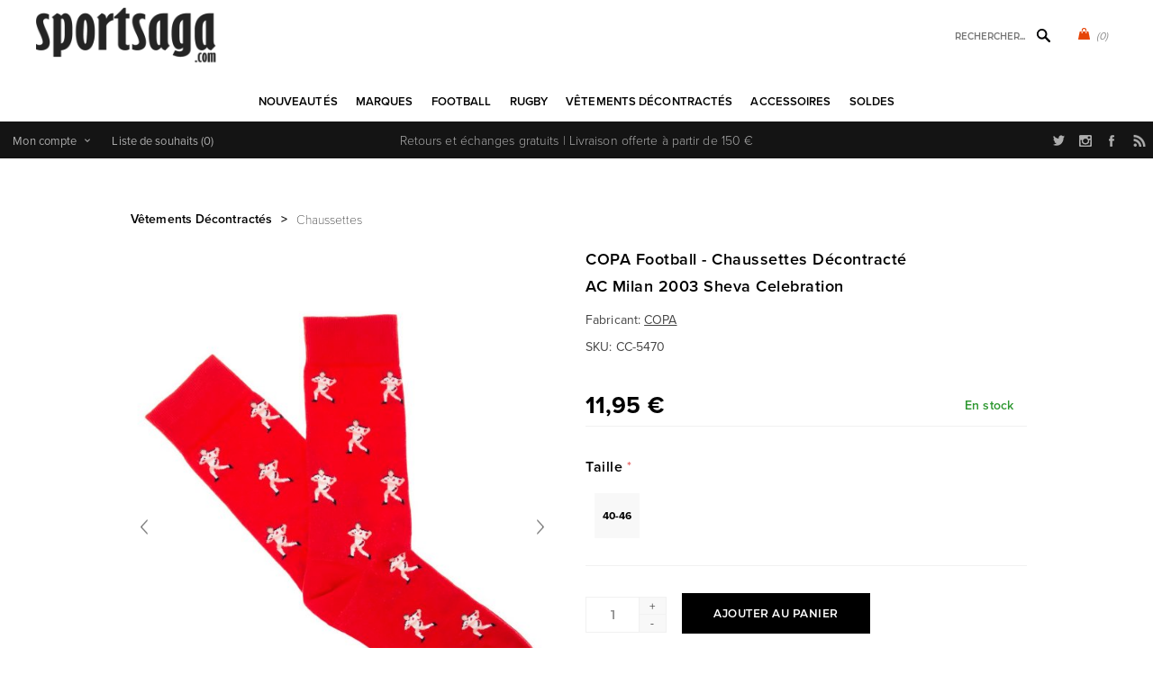

--- FILE ---
content_type: text/html; charset=utf-8
request_url: https://www.sportsaga.eu/copa-football-chaussettes-decontracte-ac-milan-2003-sheva-celebration
body_size: 31847
content:
<!DOCTYPE html>
<html lang="fr"  class="html-product-details-page">
<head>
    <title>Chaussettes D&#xE9;contract&#xE9; AC Milan 2003 Shevchenko Celebration</title>
    <meta http-equiv="Content-type" content="text/html;charset=UTF-8" />
    <meta name="description" content="Achetez les maillots vintage de football et rugby sur Sportsaga.com, la boutique sp&#xE9;cialis&#xE9;e sport r&#xE9;tro depuis 2005." />
    <meta name="keywords" content="maillot vintage, maillots de football retro, maillots de rugby vintage, polo rugby retro, maillot foot retro" />
    <meta name="generator" content="nopCommerce" />
    <meta name="viewport" content="width=device-width, initial-scale=1" />
    <link rel="stylesheet" href="https://use.typekit.net/kgn1lds.css" media="print" onload="this.media='all'">
    <link rel="stylesheet" href="https://cdnjs.cloudflare.com/ajax/libs/tiny-slider/2.9.4/tiny-slider.css" media="print" onload="this.media='all'">
    <link rel="stylesheet" href="https://cdnjs.cloudflare.com/ajax/libs/font-awesome/6.0.0-beta3/css/all.min.css" integrity="sha512-Fo3rlrZj/k7ujTnHg4CGR2D7kSs0v4LLanw2qksYuRlEzO+tcaEPQogQ0KaoGN26/zrn20ImR1DfuLWnOo7aBA==" crossorigin="anonymous" referrerpolicy="no-referrer" media="print" onload="this.media='all'">
    <meta property="og:type" content="product" />
<meta property="og:title" content="COPA Football - Chaussettes D&#xE9;contract&#xE9; AC Milan 2003 Sheva Celebration" />
<meta property="og:description" content="" />
<meta property="og:image" content="https://www.sportsaga.eu/images/thumbs/0035155_copa-football-ac-milan-2003-sheva-celebration-casual-socks-red_600.jpeg" />
<meta property="og:image:url" content="https://www.sportsaga.eu/images/thumbs/0035155_copa-football-ac-milan-2003-sheva-celebration-casual-socks-red_600.jpeg" />
<meta property="og:url" content="https://www.sportsaga.eu/copa-football-chaussettes-decontracte-ac-milan-2003-sheva-celebration" />
<meta property="og:site_name" content="Sportsaga" />
<meta property="twitter:card" content="summary" />
<meta property="twitter:site" content="Sportsaga" />
<meta property="twitter:title" content="COPA Football - Chaussettes D&#xE9;contract&#xE9; AC Milan 2003 Sheva Celebration" />
<meta property="twitter:description" content="" />
<meta property="twitter:image" content="https://www.sportsaga.eu/images/thumbs/0035155_copa-football-ac-milan-2003-sheva-celebration-casual-socks-red_600.jpeg" />
<meta property="twitter:url" content="https://www.sportsaga.eu/copa-football-chaussettes-decontracte-ac-milan-2003-sheva-celebration" />

    

    

<style>


    .product-details-page .product-specs-box {
        display: none;
    }
    .product-details-page .ui-tabs .product-specs-box {
        display: block;
    }
    .product-details-page .ui-tabs .product-specs-box .title {
        display: none;
    }
    

    .product-details-page .product-no-reviews,
    .product-details-page .product-review-links {
        display: none;
    }
    </style><script type="application/ld+json">
{
    "@context": "http://schema.org/",
    "@type": "Product",
    "aggregateRating": {
        "@type": "AggregateRating",
        "worstRating": "1",
        "bestRating": "5",
        "ratingValue": "5.0",
        "reviewCount": "1",
        "ratingCount": "1"
    },
    "name": "COPA Football - Chaussettes Décontracté AC Milan 2003 Sheva Celebration",
    "image": "https://www.sportsaga.eu/images/thumbs/0035155_copa-football-ac-milan-2003-sheva-celebration-casual-socks-red.jpeg",
    "description": "Chaussettes décontractées AC Milan 2003 Shevchenko de la collection officielle AC Milan de la marque COPA Football. Les chaussettes sont de couleur rouge et comportent un imprimé du légendaire buteur Shevchenko. Les chaussettes montrent Sheva applaudissant après avoir marqué le penalty de la victoire lors de la finale de la Ligue des champions contre la Juventus en 2003.
Chaussettes idéales pour le vrai fan de l'AC Milan ! Ces chaussettes décontractées proviennent de la collection officielle AC Milan de COPA Football. Les chaussettes COPA sont produites en Italie et sont composées de 85 % de coton, 12 % de nylon et 3 % de lycra.",
    "sku": "11226",
    "productID": "11226",
    "brand": {
        "@type": "Brand",
        "name": "COPA"
    },
    "mpn": "5470",
    "gtin13": ["8718912130402","8718912130402"],
    "offers": {
        "@type": "Offer",
        "price": "11.95",
        "priceValidUntil": "2027-01-20",
        "url": "https://www.sportsaga.eu/copa-football-chaussettes-decontracte-ac-milan-2003-sheva-celebration",
        "priceCurrency": "EUR",
        "itemCondition": "https://schema.org/NewCondition", 
        "availability": "http://schema.org/InStock",
    "seller": {
           "@type": "Organization",
           "name": "Sportsaga",
           "url": "https://www.sportsaga.com/",
    "logo": "https://www.sportsaga.be/Themes/Uptown/Content/images/logo.png"
       }    },
    "review": [
         {
            "@type": "Review",
               "author": {
                 "@type": "Person",
                 "name": "Unknown Author"
                  },
            "datePublished": "2020-01-01",
            "reviewRating": {
               "@type": "Rating",
               "ratingValue": "5"
             }
         }
    ]
}
</script>
<script type="application/ld+json">
{
    "@context": "http://schema.org/",
    "@type": "BreadcrumbList",
    "itemListElement": [
     {
     "@type": "ListItem",
     "position":"1",
     "item": {
         "@id":"https://www.sportsaga.eu/vetements-mode-hommes",
         "name":"Vêtements Décontractés"
       }
     },
     {
     "@type": "ListItem",
     "position":"2",
     "item": {
         "@id":"https://www.sportsaga.eu/chaussettes-casual",
         "name":"Chaussettes"
       }
     }
    ]
}
</script>
<!-- Global site tag (gtag.js) - Google Analytics -->
                <script async src='https://www.googletagmanager.com/gtag/js?id=UA-6029259-1'></script>
                <script>
                  window.dataLayer = window.dataLayer || [];
                  function gtag(){dataLayer.push(arguments);}
                  gtag('js', new Date());

                  gtag('config', 'UA-6029259-1');
                  
                </script>

    



    <link href="/Themes/Uptown/Content/css/styles.css" rel="stylesheet" type="text/css" />
<link href="/Themes/Uptown/Content/css/tables.css" rel="stylesheet" type="text/css" />
<link href="/Themes/Uptown/Content/css/mobile.css" rel="stylesheet" type="text/css" />
<link href="/Themes/Uptown/Content/css/480.css" rel="stylesheet" type="text/css" />
<link href="/Themes/Uptown/Content/css/768.css" rel="stylesheet" type="text/css" />
<link href="/Themes/Uptown/Content/css/1024.css" rel="stylesheet" type="text/css" />
<link href="/Themes/Uptown/Content/css/1280.css" rel="stylesheet" type="text/css" />
<link href="/Plugins/SevenSpikes.Core/Styles/perfect-scrollbar.min.css" rel="stylesheet" type="text/css" />
<link href="/Plugins/SevenSpikes.Nop.Plugins.CloudZoom/Themes/Uptown/Content/cloud-zoom/CloudZoom.css" rel="stylesheet" type="text/css" />
<link href="/Plugins/SevenSpikes.Nop.Plugins.CloudZoom/Styles/Carousel/slick-slider-1.6.0.css" rel="stylesheet" type="text/css" />
<link href="/Plugins/SevenSpikes.Nop.Plugins.CloudZoom/Themes/Uptown/Content/carousel/carousel.css" rel="stylesheet" type="text/css" />
<link href="/lib_npm/magnific-popup/magnific-popup.css" rel="stylesheet" type="text/css" />
<link href="/Plugins/SevenSpikes.Nop.Plugins.NopQuickTabs/Themes/Uptown/Content/QuickTabs.css" rel="stylesheet" type="text/css" />
<link href="/Plugins/SevenSpikes.Nop.Plugins.JCarousel/Styles/slick.css" rel="stylesheet" type="text/css" />
<link href="/Plugins/SevenSpikes.Nop.Plugins.JCarousel/Themes/Uptown/Content/JCarousel.css" rel="stylesheet" type="text/css" />
<link href="/Plugins/SevenSpikes.Nop.Plugins.InstantSearch/Themes/Uptown/Content/InstantSearch.css" rel="stylesheet" type="text/css" />
<link href="/Plugins/SevenSpikes.Nop.Plugins.MegaMenu/Themes/Uptown/Content/MegaMenu.css" rel="stylesheet" type="text/css" />
<link href="/Plugins/SevenSpikes.Nop.Plugins.AjaxCart/Themes/Uptown/Content/ajaxCart.css" rel="stylesheet" type="text/css" />
<link href="/Plugins/SevenSpikes.Nop.Plugins.ProductRibbons/Styles/Ribbons.common.css" rel="stylesheet" type="text/css" />
<link href="/Plugins/SevenSpikes.Nop.Plugins.ProductRibbons/Themes/Uptown/Content/Ribbons.css" rel="stylesheet" type="text/css" />
<link href="/Themes/Uptown/Content/css/theme.custom-1.css?v=65" rel="stylesheet" type="text/css" />

    
    <link rel="canonical" href="https://www.sportsaga.eu/copa-football-chaussettes-decontracte-ac-milan-2003-sheva-celebration" />

    
    
    
    
    <!--Powered by nopCommerce - https://www.nopCommerce.com-->
    <!-- Meta Pixel Code -->
    <script>
    !function(f,b,e,v,n,t,s)
    {if(f.fbq)return;n=f.fbq=function(){n.callMethod?
    n.callMethod.apply(n,arguments):n.queue.push(arguments)};
    if(!f._fbq)f._fbq=n;n.push=n;n.loaded=!0;n.version='2.0';
    n.queue=[];t=b.createElement(e);t.async=!0;
    t.src=v;s=b.getElementsByTagName(e)[0];
    s.parentNode.insertBefore(t,s)}(window, document,'script',
    'https://connect.facebook.net/en_US/fbevents.js');
    fbq('init', '1547580535646207');
    fbq('track', 'PageView');
    </script>
    <noscript><img height="1" width="1" style="display:none"
    src="https://www.facebook.com/tr?id=1547580535646207&ev=PageView&noscript=1"
    /></noscript>
    <!-- End Meta Pixel Code -->
</head>
<body class="product-details-page-body notAndroid23 with-picture-thumbs ">
    <div class=" loader-overlay">
        <div class="loader"></div>
    </div>
    



<div class="ajax-loading-block-window" style="display: none">
</div>
<div id="dialog-notifications-success" title="Notification" style="display:none;">
</div>
<div id="dialog-notifications-error" title="Erreur" style="display:none;">
</div>
<div id="dialog-notifications-warning" title="Attention" style="display:none;">
</div>
<div id="bar-notification" class="bar-notification-container" data-close="Fermer">
</div>



<!--[if lt IE 9]>
    <div style="clear:both;height:59px;text-align:center;position:relative;">
        <a href="http://www.microsoft.com/windows/internet-explorer/default.aspx" target="_blank">
            <img src="/Themes/Uptown/Content/img/ie_warning.jpg" height="42" width="820" alt="You are using an outdated browser. For a faster, safer browsing experience, upgrade for free today." />
        </a>
    </div>
<![endif]-->




<div class="master-wrapper-page items-per-row-three two-columns">
    

    <div class="overlayOffCanvas"></div>

    

<div class="header header-1">
    

    <div class="header-lower">
        <div class="header-centering">
            <div class="header-logo">
                


<a href="/" class="logo">


<img alt="Sportsaga" title="Sportsaga" src="https://www.sportsaga.be/images/thumbs/0017667.png" /></a>
            </div>

            <div class="header-cart-search-wrapper">

                


<div class="cart-wrapper" id="flyout-cart" data-removeItemFromCartUrl="/UptownTheme/RemoveItemFromCart" data-flyoutCartUrl="/UptownTheme/FlyoutShoppingCart">
    <div id="topcartlink">
        <a href="/cart" class="ico-cart">
            <span class="cart-qty">(0)</span>
        </a>
        <a href="/cart" title="&#x20AC; 0,00" class=" ico-cart-total">
        </a>
    </div>
    <div class="flyout-cart">
        <div class="mini-shopping-cart">
            <div class="count">
                    <div class="no-items-message">
                        Votre panier est vide.
                    </div>
            </div>
        </div>
    </div>
</div>  

                <div class="search-box store-search-box">
                    <form method="get" id="small-search-box-form" action="/search">
        <input type="text" class="search-box-text" id="small-searchterms" autocomplete="off" name="q" placeholder="Rechercher..." aria-label="Rechercher..." />



<input type="hidden" class="instantSearchResourceElement"
       data-highlightFirstFoundElement="true"
       data-minKeywordLength="3"
       data-defaultProductSortOption="0"
       data-instantSearchUrl="/instantSearchFor"
       data-searchPageUrl="/search"
       data-searchInProductDescriptions="true"
       data-numberOfVisibleProducts="5"
       data-noResultsResourceText=" No data found."/>

        <button type="submit" class="button-1 search-box-button">Rechercher</button>
            
</form>
                </div>
            </div>

                <div class="header-menu-wrapper">
                    <div class="header-menu">
                        <div class="close-menu">
                            <span>Close</span>
                        </div>



    <ul class="mega-menu"
        data-isRtlEnabled="false"
        data-enableClickForDropDown="false">


<li class=" ">

    <a href="/newproducts" class="" title="Nouveaut&#xE9;s" ><span> Nouveaut&#xE9;s</span></a>

</li>



<li class=" has-sublist">

    <a href="https://www.sportsaga.com" class="with-subcategories" title="Marques" ><span> Marques</span></a>

        <div class="plus-button"></div>
        <div class="sublist-wrap">
            <ul class="sublist">
                <li class="back-button">
                    <span>back</span>
                </li>


<li class=" ">

    <a href="/copa-football-tshirts" class="" title="COPA" ><span> COPA</span></a>

</li>



<li class=" ">

    <a href="/copa-classic" class="" title="COPA Football" ><span> COPA Football</span></a>

</li>



<li class=" ">

    <a href="/cruyff-classics" class="" title="Cruyff" ><span> Cruyff</span></a>

</li>



<li class=" ">

    <a href="/fred-perry" class="" title="Fred Perry" ><span> Fred Perry</span></a>

</li>



<li class=" ">

    <a href="/meyba" class="" title="Meyba" ><span> Meyba</span></a>

</li>



<li class=" ">

    <a href="/nr-nicola-raccuglia-maillots-vintage" class="" title="NR Nicola Raccuglia" ><span> NR Nicola Raccuglia</span></a>

</li>



<li class=" ">

    <a href="/off-the-pitch" class="" title="Off The Pitch" ><span> Off The Pitch</span></a>

</li>



<li class=" ">

    <a href="/maillots-toffs" class="" title="TOFFS" ><span> TOFFS</span></a>

</li>



<li class=" ">

    <a href="/abm-diffusion" class="" title="ABM Diffusion" ><span> ABM Diffusion</span></a>

</li>



<li class=" ">

    <a href="/robey" class="" title="Robey" ><span> Robey</span></a>

</li>



<li class=" ">

    <a href="/fc-loco" class="" title="FCLOCO" ><span> FCLOCO</span></a>

</li>



<li class=" ">

    <a href="/rugby-vintage" class="" title="Rugby Vintage" ><span> Rugby Vintage</span></a>

</li>



<li class=" ">

    <a href="/pouchain" class="" title="Pouchain Sportswear" ><span> Pouchain Sportswear</span></a>

</li>



<li class=" ">

    <a href="/magliamo" class="" title="Magliamo" ><span> Magliamo</span></a>

</li>



<li class=" ">

    <a href="/fc-kluif" class="" title="FC Kluif" ><span> FC Kluif</span></a>

</li>



<li class=" ">

    <a href="/p-goldsmith-sons" class="" title="P. Goldsmith &amp; Sons" ><span> P. Goldsmith &amp; Sons</span></a>

</li>

            </ul>
        </div>
</li>



<li class="has-sublist">

        <a class="with-subcategories" href="/vetements-de-football"><span>Football</span></a>

        <div class="plus-button"></div>
        <div class="sublist-wrap">
            <ul class="sublist">
                <li class="back-button">
                    <span>back</span>
                </li>
                
        <li class="has-sublist">
            <a href="/maillot-retro-football-vintage-nations" title="&#xC9;quipes nationales" class="with-subcategories"><span>&#xC9;quipes nationales</span></a>
            <div class="plus-button"></div>
            <div class="sublist-wrap">
                <ul class="sublist">
                    <li class="back-button">
                        <span>back</span>
                    </li>
                    
        <li class="has-sublist">
            <a href="/leurope-vetements-football" title="L&#x27;Europe" class="with-subcategories"><span>L&#x27;Europe</span></a>
            <div class="plus-button"></div>
            <div class="sublist-wrap">
                <ul class="sublist">
                    <li class="back-button">
                        <span>back</span>
                    </li>
                    
        <li>
            <a class="lastLevelCategory" href="/belgique" title="Belgique"><span>Belgique</span></a>
        </li>
        <li>
            <a class="lastLevelCategory" href="/pays-bas" title="Pays-Bas"><span>Pays-Bas</span></a>
        </li>
        <li>
            <a class="lastLevelCategory" href="/maillot-retro-allemagne-vintage-football" title="Allemagne"><span>Allemagne</span></a>
        </li>
        <li>
            <a class="lastLevelCategory" href="/italie-maillots-retro" title="Italie"><span>Italie</span></a>
        </li>
        <li>
            <a class="lastLevelCategory" href="/maillot-retro-veste-vintage-france-football" title="France"><span>France</span></a>
        </li>
        <li>
            <a class="lastLevelCategory" href="/maillot-ddr-veste-vintage-football-retro" title="DDR"><span>DDR</span></a>
        </li>
        <li>
            <a class="lastLevelCategory" href="/croatie-retro-de-football" title="Croatie"><span>Croatie</span></a>
        </li>
        <li>
            <a class="lastLevelCategory" href="/maillot-retro-portugal-veste-vintage-football" title="Portugal"><span>Portugal</span></a>
        </li>
        <li>
            <a class="lastLevelCategory" href="/espagne" title="Espagne"><span>Espagne</span></a>
        </li>
        <li>
            <a class="lastLevelCategory" href="/danemark" title="Danemark"><span>Danemark</span></a>
        </li>
        <li>
            <a class="lastLevelCategory" href="/maillot-vintage-angleterre-veste-retro-football" title="Angleterre"><span>Angleterre</span></a>
        </li>
        <li>
            <a class="lastLevelCategory" href="/maillot-vintage-veste-finlande-retro-football" title="Finlande"><span>Finlande</span></a>
        </li>


                        <li>
                            <a class="view-all" href="/leurope-vetements-football" title="Voir tout">
                                <span>Voir tout</span>
                            </a>
                        </li>
                </ul>
            </div>
        </li>
        <li class="has-sublist">
            <a href="/football-vetements-afrique" title="Afrique" class="with-subcategories"><span>Afrique</span></a>
            <div class="plus-button"></div>
            <div class="sublist-wrap">
                <ul class="sublist">
                    <li class="back-button">
                        <span>back</span>
                    </li>
                    
        <li>
            <a class="lastLevelCategory" href="/maillot-retro-veste-algerie-vintage" title="Alg&#xE9;rie"><span>Alg&#xE9;rie</span></a>
        </li>
        <li>
            <a class="lastLevelCategory" href="/maillot-vintage-afrique-du-sud-retro-football" title="Afrique du Sud"><span>Afrique du Sud</span></a>
        </li>
        <li>
            <a class="lastLevelCategory" href="/maillot-retro-cameroun-vintage-football" title="Cameroun"><span>Cameroun</span></a>
        </li>
        <li>
            <a class="lastLevelCategory" href="/maillot-vintage-egypte-retro-football" title="&#xC9;gypte"><span>&#xC9;gypte</span></a>
        </li>
        <li>
            <a class="lastLevelCategory" href="/nigeria" title="Nig&#xE9;ria"><span>Nig&#xE9;ria</span></a>
        </li>
        <li>
            <a class="lastLevelCategory" href="/maillot-retro-ghana-vintage-football" title="Ghana"><span>Ghana</span></a>
        </li>
        <li>
            <a class="lastLevelCategory" href="/maillot-retro-cote-d-ivoire-vintage" title="C&#xF4;te-d&#x27;Ivoire"><span>C&#xF4;te-d&#x27;Ivoire</span></a>
        </li>
        <li>
            <a class="lastLevelCategory" href="/cap-vert" title="Cap-Vert"><span>Cap-Vert</span></a>
        </li>
        <li>
            <a class="lastLevelCategory" href="/maillot-retro-maroc-veste-vintage-football" title="Maroc"><span>Maroc</span></a>
        </li>
        <li>
            <a class="lastLevelCategory" href="/senegal" title="S&#xE9;n&#xE9;gal"><span>S&#xE9;n&#xE9;gal</span></a>
        </li>
        <li>
            <a class="lastLevelCategory" href="/maillot-retro-tunisie-vintage-football" title="Tunisie"><span>Tunisie</span></a>
        </li>
        <li>
            <a class="lastLevelCategory" href="/maillot-zaire-vintage-veste-retro-football" title="Za&#xEF;re"><span>Za&#xEF;re</span></a>
        </li>


                </ul>
            </div>
        </li>
        <li class="has-sublist">
            <a href="/football-vetements-asie-oceanie" title="Asie &amp; Oceanie" class="with-subcategories"><span>Asie &amp; Oceanie</span></a>
            <div class="plus-button"></div>
            <div class="sublist-wrap">
                <ul class="sublist">
                    <li class="back-button">
                        <span>back</span>
                    </li>
                    
        <li>
            <a class="lastLevelCategory" href="/maillot-retro-australie-veste-vintage-football" title="Australie"><span>Australie</span></a>
        </li>
        <li>
            <a class="lastLevelCategory" href="/maillot-vintage-chine-retro-football" title="Chine"><span>Chine</span></a>
        </li>
        <li>
            <a class="lastLevelCategory" href="/maillot-retro-coree-du-sud-vintage-football" title="Cor&#xE9;e du Sud"><span>Cor&#xE9;e du Sud</span></a>
        </li>
        <li>
            <a class="lastLevelCategory" href="/maillot-retro-veste-vintage-iran" title="Iran"><span>Iran</span></a>
        </li>
        <li>
            <a class="lastLevelCategory" href="/maillot-retro-japon-veste-vintage-football" title="Japon"><span>Japon</span></a>
        </li>
        <li>
            <a class="lastLevelCategory" href="/maillot-vintage-nouvelle-zelande-retro-football" title="Nouvelle-Z&#xE9;lande"><span>Nouvelle-Z&#xE9;lande</span></a>
        </li>
        <li>
            <a class="lastLevelCategory" href="/maillot-retro-coree-du-nord-vintage-football" title="Cor&#xE9;e du Nord"><span>Cor&#xE9;e du Nord</span></a>
        </li>
        <li>
            <a class="lastLevelCategory" href="/veste-vintage-arabie-saoudite-retro-football" title="Arabie Saoudite"><span>Arabie Saoudite</span></a>
        </li>
        <li>
            <a class="lastLevelCategory" href="/tibet" title="Tibet"><span>Tibet</span></a>
        </li>


                </ul>
            </div>
        </li>
        <li class="has-sublist">
            <a href="/football-vetements-amerique-du-sud" title="Am&#xE9;rique du Sud" class="with-subcategories"><span>Am&#xE9;rique du Sud</span></a>
            <div class="plus-button"></div>
            <div class="sublist-wrap">
                <ul class="sublist">
                    <li class="back-button">
                        <span>back</span>
                    </li>
                    
        <li>
            <a class="lastLevelCategory" href="/maillot-vintage-argentine-maradona-football-retro" title="Argentine"><span>Argentine</span></a>
        </li>
        <li>
            <a class="lastLevelCategory" href="/maillot-retro-bresil-veste-vintage-football" title="Br&#xE9;sil"><span>Br&#xE9;sil</span></a>
        </li>
        <li>
            <a class="lastLevelCategory" href="/maillot-retro-veste-vintage-uruguay" title="Uruguay"><span>Uruguay</span></a>
        </li>
        <li>
            <a class="lastLevelCategory" href="/maillot-chili-retro-veste-vintage-footbal" title="Chili"><span>Chili</span></a>
        </li>
        <li>
            <a class="lastLevelCategory" href="/maillot-colombie-retro-tshirt-vintage-football" title="Colombie"><span>Colombie</span></a>
        </li>
        <li>
            <a class="lastLevelCategory" href="/maillot-retro-equateur-vintage-football" title="&#xC9;quateur"><span>&#xC9;quateur</span></a>
        </li>
        <li>
            <a class="lastLevelCategory" href="/maillot-retro-perou-veste-vintage-football" title="P&#xE9;rou"><span>P&#xE9;rou</span></a>
        </li>
        <li>
            <a class="lastLevelCategory" href="/maillot-retro-suriname-veste-vintage-football" title="Suriname"><span>Suriname</span></a>
        </li>


                </ul>
            </div>
        </li>
        <li class="has-sublist">
            <a href="/amerique-du-nord-vetements" title="Am&#xE9;rique du Nord" class="with-subcategories"><span>Am&#xE9;rique du Nord</span></a>
            <div class="plus-button"></div>
            <div class="sublist-wrap">
                <ul class="sublist">
                    <li class="back-button">
                        <span>back</span>
                    </li>
                    
        <li>
            <a class="lastLevelCategory" href="/maillot-retro-canada-vintage-football" title="Canada"><span>Canada</span></a>
        </li>
        <li>
            <a class="lastLevelCategory" href="/maillot-vintage-costa-rica-retro-football" title="Costa Rica"><span>Costa Rica</span></a>
        </li>
        <li>
            <a class="lastLevelCategory" href="/maillot-retro-cuba-veste-vintage-football" title="Cuba"><span>Cuba</span></a>
        </li>
        <li>
            <a class="lastLevelCategory" href="/maillot-vintage-jamaique-retro-football" title="Jama&#xEF;que"><span>Jama&#xEF;que</span></a>
        </li>
        <li>
            <a class="lastLevelCategory" href="/maillot-mexique-retro-veste-vintage-football" title="Mexique"><span>Mexique</span></a>
        </li>
        <li>
            <a class="lastLevelCategory" href="/usa" title="&#xC9;tats-Unis"><span>&#xC9;tats-Unis</span></a>
        </li>


                </ul>
            </div>
        </li>


                </ul>
            </div>
        </li>
        <li class="has-sublist">
            <a href="/maillots-retro-football-vintage-clubs" title="Clubs" class="with-subcategories"><span>Clubs</span></a>
            <div class="plus-button"></div>
            <div class="sublist-wrap">
                <ul class="sublist">
                    <li class="back-button">
                        <span>back</span>
                    </li>
                    
        <li>
            <a class="lastLevelCategory" href="/club-nacional-de-football" title="Club Nacional de Football"><span>Club Nacional de Football</span></a>
        </li>
        <li class="has-sublist">
            <a href="/clubs-argentin-vetements" title="Clubs Argentin" class="with-subcategories"><span>Clubs Argentin</span></a>
            <div class="plus-button"></div>
            <div class="sublist-wrap">
                <ul class="sublist">
                    <li class="back-button">
                        <span>back</span>
                    </li>
                    
        <li>
            <a class="lastLevelCategory" href="/boca-juniors-vintage-retro" title="Boca Juniors"><span>Boca Juniors</span></a>
        </li>
        <li>
            <a class="lastLevelCategory" href="/estudiantes" title="Estudiantes"><span>Estudiantes</span></a>
        </li>
        <li>
            <a class="lastLevelCategory" href="/independiente" title="Independiente"><span>Independiente</span></a>
        </li>
        <li>
            <a class="lastLevelCategory" href="/river-plate-retro-football-vintage" title="River Plate"><span>River Plate</span></a>
        </li>


                </ul>
            </div>
        </li>
        <li class="has-sublist">
            <a href="/clubs-belges-vetements" title="Clubs Belges" class="with-subcategories"><span>Clubs Belges</span></a>
            <div class="plus-button"></div>
            <div class="sublist-wrap">
                <ul class="sublist">
                    <li class="back-button">
                        <span>back</span>
                    </li>
                    
        <li>
            <a class="lastLevelCategory" href="/racing-mechelen" title="Racing Mechelen"><span>Racing Mechelen</span></a>
        </li>
        <li>
            <a class="lastLevelCategory" href="/berchem-sport-retro-football-vintage" title="Berchem Sport"><span>Berchem Sport</span></a>
        </li>
        <li>
            <a class="lastLevelCategory" href="/club-brugge-retro-football-vintage" title="Club Brugge"><span>Club Brugge</span></a>
        </li>
        <li>
            <a class="lastLevelCategory" href="/kv-mechelen-2" title="KV Mechelen"><span>KV Mechelen</span></a>
        </li>


                </ul>
            </div>
        </li>
        <li class="has-sublist">
            <a href="/clubs-bresiliennes-vetements" title="Clubs Br&#xE9;siliennes" class="with-subcategories"><span>Clubs Br&#xE9;siliennes</span></a>
            <div class="plus-button"></div>
            <div class="sublist-wrap">
                <ul class="sublist">
                    <li class="back-button">
                        <span>back</span>
                    </li>
                    
        <li>
            <a class="lastLevelCategory" href="/botafogo" title="Botafogo"><span>Botafogo</span></a>
        </li>
        <li>
            <a class="lastLevelCategory" href="/corinthians-2" title="Corinthians"><span>Corinthians</span></a>
        </li>
        <li>
            <a class="lastLevelCategory" href="/fluminense" title="Fluminense"><span>Fluminense</span></a>
        </li>
        <li>
            <a class="lastLevelCategory" href="/flamengo" title="Flamengo"><span>Flamengo</span></a>
        </li>
        <li>
            <a class="lastLevelCategory" href="/gremio-2" title="Gremio"><span>Gremio</span></a>
        </li>
        <li>
            <a class="lastLevelCategory" href="/sc-internacional" title="Internacional"><span>Internacional</span></a>
        </li>
        <li>
            <a class="lastLevelCategory" href="/santos-vintage-football-retro" title="Santos FC"><span>Santos FC</span></a>
        </li>
        <li>
            <a class="lastLevelCategory" href="/sao-paulo-maillots-retro" title="Sao Paulo"><span>Sao Paulo</span></a>
        </li>
        <li>
            <a class="lastLevelCategory" href="/vasco-da-gama" title="Vasco Da Gama"><span>Vasco Da Gama</span></a>
        </li>


                </ul>
            </div>
        </li>
        <li class="has-sublist">
            <a href="/clubs-allemands-vetements" title="Clubs Allemands" class="with-subcategories"><span>Clubs Allemands</span></a>
            <div class="plus-button"></div>
            <div class="sublist-wrap">
                <ul class="sublist">
                    <li class="back-button">
                        <span>back</span>
                    </li>
                    
        <li>
            <a class="lastLevelCategory" href="/borussia-monchengladbach" title="Borussia M&#xF6;nchengladbach"><span>Borussia M&#xF6;nchengladbach</span></a>
        </li>
        <li>
            <a class="lastLevelCategory" href="/tsv-1860-munchen" title="TSV 1860 M&#xFC;nchen"><span>TSV 1860 M&#xFC;nchen</span></a>
        </li>
        <li>
            <a class="lastLevelCategory" href="/arminia-bielefeld-retro-football-vintage" title="Arminia Bielefeld"><span>Arminia Bielefeld</span></a>
        </li>
        <li>
            <a class="lastLevelCategory" href="/borussia-dortmund" title="Borussia Dortmund"><span>Borussia Dortmund</span></a>
        </li>
        <li>
            <a class="lastLevelCategory" href="/fc-bayern-munchen" title="FC Bayern M&#xFC;nchen"><span>FC Bayern M&#xFC;nchen</span></a>
        </li>
        <li>
            <a class="lastLevelCategory" href="/eintracht-frankfurt" title="Eintracht Frankfurt"><span>Eintracht Frankfurt</span></a>
        </li>


                </ul>
            </div>
        </li>
        <li class="has-sublist">
            <a href="/football-vetements-clubs-anglais" title="Clubs anglais" class="with-subcategories"><span>Clubs anglais</span></a>
            <div class="plus-button"></div>
            <div class="sublist-wrap">
                <ul class="sublist">
                    <li class="back-button">
                        <span>back</span>
                    </li>
                    
        <li>
            <a class="lastLevelCategory" href="/arsenal-vintage-football-retro" title="Arsenal"><span>Arsenal</span></a>
        </li>
        <li>
            <a class="lastLevelCategory" href="/maillots-football-brentford-fc" title="Brentford FC"><span>Brentford FC</span></a>
        </li>
        <li>
            <a class="lastLevelCategory" href="/chelsea-vintage-football-retro" title="Chelsea"><span>Chelsea</span></a>
        </li>
        <li>
            <a class="lastLevelCategory" href="/crystal-palace" title="Crystal Palace"><span>Crystal Palace</span></a>
        </li>
        <li>
            <a class="lastLevelCategory" href="/tottenham-hotspur" title="Tottenham Hotspur"><span>Tottenham Hotspur</span></a>
        </li>
        <li>
            <a class="lastLevelCategory" href="/everton" title="Everton"><span>Everton</span></a>
        </li>
        <li>
            <a class="lastLevelCategory" href="/wimbledon-fc" title="Wimbledon FC"><span>Wimbledon FC</span></a>
        </li>
        <li>
            <a class="lastLevelCategory" href="/nottingham-forest" title="Nottingham Forest"><span>Nottingham Forest</span></a>
        </li>
        <li>
            <a class="lastLevelCategory" href="/fulham" title="Fulham"><span>Fulham</span></a>
        </li>
        <li>
            <a class="lastLevelCategory" href="/ipswich-town" title="Ipswich Town"><span>Ipswich Town</span></a>
        </li>
        <li>
            <a class="lastLevelCategory" href="/liverpool" title="Liverpool"><span>Liverpool</span></a>
        </li>
        <li>
            <a class="lastLevelCategory" href="/manchester-united-retro-football-vintage" title="Manchester United"><span>Manchester United</span></a>
        </li>


                        <li>
                            <a class="view-all" href="/football-vetements-clubs-anglais" title="Voir tout">
                                <span>Voir tout</span>
                            </a>
                        </li>
                </ul>
            </div>
        </li>
        <li class="has-sublist">
            <a href="/clubs-francais-vetements" title="Clubs Fran&#xE7;ais" class="with-subcategories"><span>Clubs Fran&#xE7;ais</span></a>
            <div class="plus-button"></div>
            <div class="sublist-wrap">
                <ul class="sublist">
                    <li class="back-button">
                        <span>back</span>
                    </li>
                    
        <li>
            <a class="lastLevelCategory" href="/stade-rennais" title="Stade Rennais"><span>Stade Rennais</span></a>
        </li>
        <li>
            <a class="lastLevelCategory" href="/as-saint-etienne-vintage-football-retro" title="AS Saint-&#xC9;tienne"><span>AS Saint-&#xC9;tienne</span></a>
        </li>
        <li>
            <a class="lastLevelCategory" href="/maillots-retro-fc-nantes" title="FC Nantes"><span>FC Nantes</span></a>
        </li>
        <li>
            <a class="lastLevelCategory" href="/girondins-de-bordeaux-vintage-football-retro" title="Girondins de Bordeaux"><span>Girondins de Bordeaux</span></a>
        </li>
        <li>
            <a class="lastLevelCategory" href="/lille-olympique-sporting-club" title="Lille Olympique Sporting Club"><span>Lille Olympique Sporting Club</span></a>
        </li>
        <li>
            <a class="lastLevelCategory" href="/olympique-marseille" title="Olympique Marseille"><span>Olympique Marseille</span></a>
        </li>
        <li>
            <a class="lastLevelCategory" href="/paris-saint-germain" title="Paris Saint-Germain"><span>Paris Saint-Germain</span></a>
        </li>
        <li>
            <a class="lastLevelCategory" href="/red-star-paris" title="Red Star FC"><span>Red Star FC</span></a>
        </li>
        <li>
            <a class="lastLevelCategory" href="/maillot-vintage-bastia-retro-football" title="SC Bastia"><span>SC Bastia</span></a>
        </li>
        <li>
            <a class="lastLevelCategory" href="/toulouse-fc" title="Toulouse FC"><span>Toulouse FC</span></a>
        </li>


                </ul>
            </div>
        </li>
        <li class="has-sublist">
            <a href="/clubs-italiens-2" title="Clubs Italiens" class="with-subcategories"><span>Clubs Italiens</span></a>
            <div class="plus-button"></div>
            <div class="sublist-wrap">
                <ul class="sublist">
                    <li class="back-button">
                        <span>back</span>
                    </li>
                    
        <li>
            <a class="lastLevelCategory" href="/atalanta-bc" title="Atalanta BC"><span>Atalanta BC</span></a>
        </li>
        <li>
            <a class="lastLevelCategory" href="/as-roma-retro-vintage" title="AS Roma"><span>AS Roma</span></a>
        </li>
        <li>
            <a class="lastLevelCategory" href="/bologna-fc-1909" title="Bologna FC 1909"><span>Bologna FC 1909</span></a>
        </li>
        <li>
            <a class="lastLevelCategory" href="/cagliari" title="Cagliari"><span>Cagliari</span></a>
        </li>
        <li>
            <a class="lastLevelCategory" href="/fiorentina" title="Fiorentina"><span>Fiorentina</span></a>
        </li>
        <li>
            <a class="lastLevelCategory" href="/genoa" title="Genoa"><span>Genoa</span></a>
        </li>
        <li>
            <a class="lastLevelCategory" href="/milan-ac-vintage-football-retro" title="Milan AC"><span>Milan AC</span></a>
        </li>
        <li>
            <a class="lastLevelCategory" href="/inter-milan-retro-football-vintage" title="Inter Milan"><span>Inter Milan</span></a>
        </li>
        <li>
            <a class="lastLevelCategory" href="/juventus-turin-vintage-football-retro" title="Juventus"><span>Juventus</span></a>
        </li>
        <li>
            <a class="lastLevelCategory" href="/lazio-roma" title="Lazio Roma"><span>Lazio Roma</span></a>
        </li>
        <li>
            <a class="lastLevelCategory" href="/naples-vintage-football-retro" title="Naples"><span>Naples</span></a>
        </li>
        <li>
            <a class="lastLevelCategory" href="/palerme-retro-football-vintage" title="Palerme"><span>Palerme</span></a>
        </li>


                        <li>
                            <a class="view-all" href="/clubs-italiens-2" title="Voir tout">
                                <span>Voir tout</span>
                            </a>
                        </li>
                </ul>
            </div>
        </li>
        <li class="has-sublist">
            <a href="/football-vetements-clubs-neerlandais" title="Clubs n&#xE9;erlandais" class="with-subcategories"><span>Clubs n&#xE9;erlandais</span></a>
            <div class="plus-button"></div>
            <div class="sublist-wrap">
                <ul class="sublist">
                    <li class="back-button">
                        <span>back</span>
                    </li>
                    
        <li>
            <a class="lastLevelCategory" href="/feyenoord-rotterdam-retro-football-vintage" title="Feyenoord Rotterdam"><span>Feyenoord Rotterdam</span></a>
        </li>
        <li>
            <a class="lastLevelCategory" href="/fc-groningen" title="FC Groningen"><span>FC Groningen</span></a>
        </li>
        <li>
            <a class="lastLevelCategory" href="/sc-heerenveen" title="SC Heerenveen"><span>SC Heerenveen</span></a>
        </li>


                </ul>
            </div>
        </li>
        <li class="has-sublist">
            <a href="/clubs-espagnols-vetements" title="Clubs Espagnols" class="with-subcategories"><span>Clubs Espagnols</span></a>
            <div class="plus-button"></div>
            <div class="sublist-wrap">
                <ul class="sublist">
                    <li class="back-button">
                        <span>back</span>
                    </li>
                    
        <li>
            <a class="lastLevelCategory" href="/official-fc-barcelona-collection" title="FC Barcelona"><span>FC Barcelona</span></a>
        </li>
        <li>
            <a class="lastLevelCategory" href="/atletico-madrid" title="Atletico Madrid"><span>Atletico Madrid</span></a>
        </li>
        <li>
            <a class="lastLevelCategory" href="/real-madrid-retro-football-vintage" title="Real Madrid"><span>Real Madrid</span></a>
        </li>
        <li>
            <a class="lastLevelCategory" href="/real-betis-sevilla" title="Real Betis Sevilla"><span>Real Betis Sevilla</span></a>
        </li>
        <li>
            <a class="lastLevelCategory" href="/sevilla-fc" title="Sevilla FC"><span>Sevilla FC</span></a>
        </li>
        <li>
            <a class="lastLevelCategory" href="/valencia" title="Valencia"><span>Valencia</span></a>
        </li>


                </ul>
            </div>
        </li>
        <li class="has-sublist">
            <a href="/portugal-4" title="Portugal" class="with-subcategories"><span>Portugal</span></a>
            <div class="plus-button"></div>
            <div class="sublist-wrap">
                <ul class="sublist">
                    <li class="back-button">
                        <span>back</span>
                    </li>
                    
        <li>
            <a class="lastLevelCategory" href="/benfica" title="Benfica"><span>Benfica</span></a>
        </li>
        <li>
            <a class="lastLevelCategory" href="/fc-porto" title="FC Porto"><span>FC Porto</span></a>
        </li>
        <li>
            <a class="lastLevelCategory" href="/sporting-clube-de-portugal" title="Sporting Clube de Portugal"><span>Sporting Clube de Portugal</span></a>
        </li>


                </ul>
            </div>
        </li>
        <li class="has-sublist">
            <a href="/clubs-ecossais-vetements" title="Clubs &#xC9;cossais" class="with-subcategories"><span>Clubs &#xC9;cossais</span></a>
            <div class="plus-button"></div>
            <div class="sublist-wrap">
                <ul class="sublist">
                    <li class="back-button">
                        <span>back</span>
                    </li>
                    
        <li>
            <a class="lastLevelCategory" href="/aberdeen-vintage-football-retro" title="Aberdeen"><span>Aberdeen</span></a>
        </li>
        <li>
            <a class="lastLevelCategory" href="/celtic" title="Celtic"><span>Celtic</span></a>
        </li>
        <li>
            <a class="lastLevelCategory" href="/dunfermline-athletic-retro-football-vintage" title="Dunfermline Athletic"><span>Dunfermline Athletic</span></a>
        </li>
        <li>
            <a class="lastLevelCategory" href="/dundee-fc-vintage-football-retro" title="Dundee FC"><span>Dundee FC</span></a>
        </li>
        <li>
            <a class="lastLevelCategory" href="/hibernian" title="Hibernian"><span>Hibernian</span></a>
        </li>
        <li>
            <a class="lastLevelCategory" href="/rangers" title="Rangers"><span>Rangers</span></a>
        </li>
        <li>
            <a class="lastLevelCategory" href="/st-mirren" title="St. Mirren"><span>St. Mirren</span></a>
        </li>
        <li>
            <a class="lastLevelCategory" href="/st-johnstone" title="St. Johnstone"><span>St. Johnstone</span></a>
        </li>


                </ul>
            </div>
        </li>


                        <li>
                            <a class="view-all" href="/maillots-retro-football-vintage-clubs" title="Voir tout">
                                <span>Voir tout</span>
                            </a>
                        </li>
                </ul>
            </div>
        </li>
        <li class="has-sublist">
            <a href="/joueurs-de-legende" title="L&#xE9;gendes du Football" class="with-subcategories"><span>L&#xE9;gendes du Football</span></a>
            <div class="plus-button"></div>
            <div class="sublist-wrap">
                <ul class="sublist">
                    <li class="back-button">
                        <span>back</span>
                    </li>
                    
        <li>
            <a class="lastLevelCategory" href="/diego-mardona" title="Diego Maradona"><span>Diego Maradona</span></a>
        </li>
        <li>
            <a class="lastLevelCategory" href="/eric-cantona" title="Eric Cantona"><span>Eric Cantona</span></a>
        </li>
        <li>
            <a class="lastLevelCategory" href="/carlos-valderrama" title="Carlos Valderrama"><span>Carlos Valderrama</span></a>
        </li>
        <li>
            <a class="lastLevelCategory" href="/zinedine-zidane" title="Zinedine Zidane"><span>Zinedine Zidane</span></a>
        </li>
        <li>
            <a class="lastLevelCategory" href="/francesco-totti" title="Francesco Totti"><span>Francesco Totti</span></a>
        </li>
        <li>
            <a class="lastLevelCategory" href="/pele" title="Pel&#xE9;"><span>Pel&#xE9;</span></a>
        </li>
        <li>
            <a class="lastLevelCategory" href="/george-best" title="George Best"><span>George Best</span></a>
        </li>
        <li>
            <a class="lastLevelCategory" href="/socrates" title="Socrates "><span>Socrates </span></a>
        </li>
        <li>
            <a class="lastLevelCategory" href="/paul-gascoigne" title="Paul Gascoigne"><span>Paul Gascoigne</span></a>
        </li>
        <li>
            <a class="lastLevelCategory" href="/paolo-maldini" title="Paolo Maldini"><span>Paolo Maldini</span></a>
        </li>
        <li>
            <a class="lastLevelCategory" href="/michel-platini" title="Michel Platini"><span>Michel Platini</span></a>
        </li>
        <li>
            <a class="lastLevelCategory" href="/paolo-rossi" title="Paolo Rossi"><span>Paolo Rossi</span></a>
        </li>


                        <li>
                            <a class="view-all" href="/joueurs-de-legende" title="Voir tout">
                                <span>Voir tout</span>
                            </a>
                        </li>
                </ul>
            </div>
        </li>
        <li>
            <a class="lastLevelCategory" href="/maillots-retro-de-football" title="Maillots Retro de Football"><span>Maillots Retro de Football</span></a>
        </li>
        <li>
            <a class="lastLevelCategory" href="/vestes-vintage-football" title="Vestes Retro"><span>Vestes Retro</span></a>
        </li>
        <li>
            <a class="lastLevelCategory" href="/maillots-de-football-2" title="Maillots de Football"><span>Maillots de Football</span></a>
        </li>
        <li>
            <a class="lastLevelCategory" href="/t-shirts-football" title="T-shirts de Football"><span>T-shirts de Football</span></a>
        </li>
        <li>
            <a class="lastLevelCategory" href="/sweats-football" title="Sweats"><span>Sweats</span></a>
        </li>
        <li>
            <a class="lastLevelCategory" href="/retro-ballons-de-foot" title="R&#xE9;tro Ballons de Foot"><span>R&#xE9;tro Ballons de Foot</span></a>
        </li>

            </ul>
        </div>

</li>

<li class="has-sublist">

        <a class="with-subcategories" href="/rugby"><span>Rugby</span></a>

        <div class="plus-button"></div>
        <div class="sublist-wrap">
            <ul class="sublist">
                <li class="back-button">
                    <span>back</span>
                </li>
                
        <li class="has-sublist">
            <a href="/equipes-nationales" title="&#xC9;quipes Nationales" class="with-subcategories"><span>&#xC9;quipes Nationales</span></a>
            <div class="plus-button"></div>
            <div class="sublist-wrap">
                <ul class="sublist">
                    <li class="back-button">
                        <span>back</span>
                    </li>
                    
        <li>
            <a class="lastLevelCategory" href="/tonga-rugby" title="Tonga"><span>Tonga</span></a>
        </li>
        <li>
            <a class="lastLevelCategory" href="/argentine-rugby" title="Argentine"><span>Argentine</span></a>
        </li>
        <li>
            <a class="lastLevelCategory" href="/australie-rugby-2" title="Australie"><span>Australie</span></a>
        </li>
        <li>
            <a class="lastLevelCategory" href="/canada-rugby" title="Canada"><span>Canada</span></a>
        </li>
        <li>
            <a class="lastLevelCategory" href="/angleterre-rugby-2" title="Angleterre"><span>Angleterre</span></a>
        </li>
        <li>
            <a class="lastLevelCategory" href="/france-rugby" title="France"><span>France</span></a>
        </li>
        <li>
            <a class="lastLevelCategory" href="/fidji" title="Fidji"><span>Fidji</span></a>
        </li>
        <li>
            <a class="lastLevelCategory" href="/irlande-rugby-2" title="Irlande"><span>Irlande</span></a>
        </li>
        <li>
            <a class="lastLevelCategory" href="/italie-rugby" title="Italie"><span>Italie</span></a>
        </li>
        <li>
            <a class="lastLevelCategory" href="/japon-rugby" title="Japon"><span>Japon</span></a>
        </li>
        <li>
            <a class="lastLevelCategory" href="/pays-bas-rugby" title="Pays-Bas"><span>Pays-Bas</span></a>
        </li>
        <li>
            <a class="lastLevelCategory" href="/nouvelle-zelande-rugby-2" title="Nouvelle-Z&#xE9;lande"><span>Nouvelle-Z&#xE9;lande</span></a>
        </li>


                        <li>
                            <a class="view-all" href="/equipes-nationales" title="Voir tout">
                                <span>Voir tout</span>
                            </a>
                        </li>
                </ul>
            </div>
        </li>
        <li>
            <a class="lastLevelCategory" href="/maillots-retro-de-rugby" title="Maillots Retro de Rugby"><span>Maillots Retro de Rugby</span></a>
        </li>
        <li>
            <a class="lastLevelCategory" href="/polos-rugby" title="Polos Rugby"><span>Polos Rugby</span></a>
        </li>
        <li>
            <a class="lastLevelCategory" href="/sweats-sweats-a-capuche" title="Sweats &amp; Sweats &#xE0; capuche"><span>Sweats &amp; Sweats &#xE0; capuche</span></a>
        </li>
        <li>
            <a class="lastLevelCategory" href="/ballons-de-rugby" title="Ballons de rugby"><span>Ballons de rugby</span></a>
        </li>
        <li>
            <a class="lastLevelCategory" href="/six-nations-rugby" title="Six Nations Rugby"><span>Six Nations Rugby</span></a>
        </li>

            </ul>
        </div>

</li>

<li class="has-sublist">

        <a class="with-subcategories" href="/vetements-mode-hommes"><span>V&#xEA;tements D&#xE9;contract&#xE9;s</span></a>

        <div class="plus-button"></div>
        <div class="sublist-wrap">
            <ul class="sublist">
                <li class="back-button">
                    <span>back</span>
                </li>
                
        <li>
            <a class="lastLevelCategory" href="/polos-sport-mode-vintage" title="Polos"><span>Polos</span></a>
        </li>
        <li>
            <a class="lastLevelCategory" href="/tshirts-casual-epais-numero-personnalise" title="T-shirts &#xE0; num&#xE9;ro personnalis&#xE9;"><span>T-shirts &#xE0; num&#xE9;ro personnalis&#xE9;</span></a>
        </li>
        <li>
            <a class="lastLevelCategory" href="/t-shirts-sport-culture" title="T-shirts"><span>T-shirts</span></a>
        </li>
        <li>
            <a class="lastLevelCategory" href="/sweats-capuche-sport" title="Sweats &amp; Sweats &#xE0; capuche"><span>Sweats &amp; Sweats &#xE0; capuche</span></a>
        </li>
        <li>
            <a class="lastLevelCategory" href="/vestes-de-survetement-sport-vintage" title="Vestes de surv&#xEA;tement"><span>Vestes de surv&#xEA;tement</span></a>
        </li>
        <li>
            <a class="lastLevelCategory" href="/pantalons-sport-bas-survetement" title="Pantalons &amp; Bas de surv&#xEA;tement"><span>Pantalons &amp; Bas de surv&#xEA;tement</span></a>
        </li>
        <li>
            <a class="lastLevelCategory" href="/casquettes-sport" title="Casquettes"><span>Casquettes</span></a>
        </li>
        <li>
            <a class="lastLevelCategory" href="/bonnets-sport" title="Bonnets &amp; &#xC9;charpes"><span>Bonnets &amp; &#xC9;charpes</span></a>
        </li>
        <li>
            <a class="lastLevelCategory" href="/bermudas-shorts-sport" title="Bermudas &amp; Shorts"><span>Bermudas &amp; Shorts</span></a>
        </li>
        <li>
            <a class="lastLevelCategory" href="/chaussettes-casual" title="Chaussettes"><span>Chaussettes</span></a>
        </li>
        <li>
            <a class="lastLevelCategory" href="/vestes-blousons-sport" title="Vestes &amp; Blousons"><span>Vestes &amp; Blousons</span></a>
        </li>
        <li>
            <a class="lastLevelCategory" href="/boxers-sport" title="Boxers"><span>Boxers</span></a>
        </li>

            </ul>
        </div>

</li>

<li class="has-sublist">

        <a class="with-subcategories" href="/accessoires-sport-vintage-retro"><span>Accessoires</span></a>

        <div class="plus-button"></div>
        <div class="sublist-wrap">
            <ul class="sublist">
                <li class="back-button">
                    <span>back</span>
                </li>
                
        <li>
            <a class="lastLevelCategory" href="/plaques-de-rue" title="Plaques de Rue"><span>Plaques de Rue</span></a>
        </li>
        <li>
            <a class="lastLevelCategory" href="/trophees" title="Troph&#xE9;es"><span>Troph&#xE9;es</span></a>
        </li>
        <li>
            <a class="lastLevelCategory" href="/ensemble-de-couette" title="Ensemble de Couette"><span>Ensemble de Couette</span></a>
        </li>
        <li>
            <a class="lastLevelCategory" href="/stade-3d-puzzles" title="Stade 3D Puzzles"><span>Stade 3D Puzzles</span></a>
        </li>
        <li>
            <a class="lastLevelCategory" href="/vintage-baseball-accessoires" title="Vintage Baseball Accessoires"><span>Vintage Baseball Accessoires</span></a>
        </li>
        <li>
            <a class="lastLevelCategory" href="/tasses" title="Tasses"><span>Tasses</span></a>
        </li>
        <li>
            <a class="lastLevelCategory" href="/ballons-football-rugby-basketball" title="(R&#xE9;tro) Ballons"><span>(R&#xE9;tro) Ballons</span></a>
        </li>
        <li>
            <a class="lastLevelCategory" href="/accessoires-boxe-retro-vintage" title="Vintage Boxe"><span>Vintage Boxe</span></a>
        </li>
        <li>
            <a class="lastLevelCategory" href="/sacs-sport-vintage-retro" title="Sacs"><span>Sacs</span></a>
        </li>
        <li>
            <a class="lastLevelCategory" href="/chaussures-vintage-cuir-retro" title="Chaussures r&#xE9;tro"><span>Chaussures r&#xE9;tro</span></a>
        </li>
        <li>
            <a class="lastLevelCategory" href="/les-lampes" title="Les Lampes"><span>Les Lampes</span></a>
        </li>
        <li>
            <a class="lastLevelCategory" href="/flocage" title="Flocage"><span>Flocage</span></a>
        </li>

            </ul>
        </div>

</li>

<li class=" ">

    <a href="/offres-speciales-promotions" class="" title="Soldes" ><span> Soldes</span></a>

</li>


        
    </ul>
    <div class="menu-title"><span>Menu</span></div>
    <ul class="mega-menu-responsive">


<li class=" ">

    <a href="/newproducts" class="" title="Nouveaut&#xE9;s" ><span> Nouveaut&#xE9;s</span></a>

</li>



<li class=" has-sublist">

    <a href="https://www.sportsaga.com" class="with-subcategories" title="Marques" ><span> Marques</span></a>

        <div class="plus-button"></div>
        <div class="sublist-wrap">
            <ul class="sublist">
                <li class="back-button">
                    <span>back</span>
                </li>


<li class=" ">

    <a href="/copa-football-tshirts" class="" title="COPA" ><span> COPA</span></a>

</li>



<li class=" ">

    <a href="/copa-classic" class="" title="COPA Football" ><span> COPA Football</span></a>

</li>



<li class=" ">

    <a href="/cruyff-classics" class="" title="Cruyff" ><span> Cruyff</span></a>

</li>



<li class=" ">

    <a href="/fred-perry" class="" title="Fred Perry" ><span> Fred Perry</span></a>

</li>



<li class=" ">

    <a href="/meyba" class="" title="Meyba" ><span> Meyba</span></a>

</li>



<li class=" ">

    <a href="/nr-nicola-raccuglia-maillots-vintage" class="" title="NR Nicola Raccuglia" ><span> NR Nicola Raccuglia</span></a>

</li>



<li class=" ">

    <a href="/off-the-pitch" class="" title="Off The Pitch" ><span> Off The Pitch</span></a>

</li>



<li class=" ">

    <a href="/maillots-toffs" class="" title="TOFFS" ><span> TOFFS</span></a>

</li>



<li class=" ">

    <a href="/abm-diffusion" class="" title="ABM Diffusion" ><span> ABM Diffusion</span></a>

</li>



<li class=" ">

    <a href="/robey" class="" title="Robey" ><span> Robey</span></a>

</li>



<li class=" ">

    <a href="/fc-loco" class="" title="FCLOCO" ><span> FCLOCO</span></a>

</li>



<li class=" ">

    <a href="/rugby-vintage" class="" title="Rugby Vintage" ><span> Rugby Vintage</span></a>

</li>



<li class=" ">

    <a href="/pouchain" class="" title="Pouchain Sportswear" ><span> Pouchain Sportswear</span></a>

</li>



<li class=" ">

    <a href="/magliamo" class="" title="Magliamo" ><span> Magliamo</span></a>

</li>



<li class=" ">

    <a href="/fc-kluif" class="" title="FC Kluif" ><span> FC Kluif</span></a>

</li>



<li class=" ">

    <a href="/p-goldsmith-sons" class="" title="P. Goldsmith &amp; Sons" ><span> P. Goldsmith &amp; Sons</span></a>

</li>

            </ul>
        </div>
</li>



<li class="has-sublist">

        <a class="with-subcategories" href="/vetements-de-football"><span>Football</span></a>

        <div class="plus-button"></div>
        <div class="sublist-wrap">
            <ul class="sublist">
                <li class="back-button">
                    <span>back</span>
                </li>
                
        <li class="has-sublist">
            <a href="/maillot-retro-football-vintage-nations" title="&#xC9;quipes nationales" class="with-subcategories"><span>&#xC9;quipes nationales</span></a>
            <div class="plus-button"></div>
            <div class="sublist-wrap">
                <ul class="sublist">
                    <li class="back-button">
                        <span>back</span>
                    </li>
                    
        <li class="has-sublist">
            <a href="/leurope-vetements-football" title="L&#x27;Europe" class="with-subcategories"><span>L&#x27;Europe</span></a>
            <div class="plus-button"></div>
            <div class="sublist-wrap">
                <ul class="sublist">
                    <li class="back-button">
                        <span>back</span>
                    </li>
                    
        <li>
            <a class="lastLevelCategory" href="/belgique" title="Belgique"><span>Belgique</span></a>
        </li>
        <li>
            <a class="lastLevelCategory" href="/pays-bas" title="Pays-Bas"><span>Pays-Bas</span></a>
        </li>
        <li>
            <a class="lastLevelCategory" href="/maillot-retro-allemagne-vintage-football" title="Allemagne"><span>Allemagne</span></a>
        </li>
        <li>
            <a class="lastLevelCategory" href="/italie-maillots-retro" title="Italie"><span>Italie</span></a>
        </li>
        <li>
            <a class="lastLevelCategory" href="/maillot-retro-veste-vintage-france-football" title="France"><span>France</span></a>
        </li>
        <li>
            <a class="lastLevelCategory" href="/maillot-ddr-veste-vintage-football-retro" title="DDR"><span>DDR</span></a>
        </li>
        <li>
            <a class="lastLevelCategory" href="/croatie-retro-de-football" title="Croatie"><span>Croatie</span></a>
        </li>
        <li>
            <a class="lastLevelCategory" href="/maillot-retro-portugal-veste-vintage-football" title="Portugal"><span>Portugal</span></a>
        </li>
        <li>
            <a class="lastLevelCategory" href="/espagne" title="Espagne"><span>Espagne</span></a>
        </li>
        <li>
            <a class="lastLevelCategory" href="/danemark" title="Danemark"><span>Danemark</span></a>
        </li>
        <li>
            <a class="lastLevelCategory" href="/maillot-vintage-angleterre-veste-retro-football" title="Angleterre"><span>Angleterre</span></a>
        </li>
        <li>
            <a class="lastLevelCategory" href="/maillot-vintage-veste-finlande-retro-football" title="Finlande"><span>Finlande</span></a>
        </li>


                        <li>
                            <a class="view-all" href="/leurope-vetements-football" title="Voir tout">
                                <span>Voir tout</span>
                            </a>
                        </li>
                </ul>
            </div>
        </li>
        <li class="has-sublist">
            <a href="/football-vetements-afrique" title="Afrique" class="with-subcategories"><span>Afrique</span></a>
            <div class="plus-button"></div>
            <div class="sublist-wrap">
                <ul class="sublist">
                    <li class="back-button">
                        <span>back</span>
                    </li>
                    
        <li>
            <a class="lastLevelCategory" href="/maillot-retro-veste-algerie-vintage" title="Alg&#xE9;rie"><span>Alg&#xE9;rie</span></a>
        </li>
        <li>
            <a class="lastLevelCategory" href="/maillot-vintage-afrique-du-sud-retro-football" title="Afrique du Sud"><span>Afrique du Sud</span></a>
        </li>
        <li>
            <a class="lastLevelCategory" href="/maillot-retro-cameroun-vintage-football" title="Cameroun"><span>Cameroun</span></a>
        </li>
        <li>
            <a class="lastLevelCategory" href="/maillot-vintage-egypte-retro-football" title="&#xC9;gypte"><span>&#xC9;gypte</span></a>
        </li>
        <li>
            <a class="lastLevelCategory" href="/nigeria" title="Nig&#xE9;ria"><span>Nig&#xE9;ria</span></a>
        </li>
        <li>
            <a class="lastLevelCategory" href="/maillot-retro-ghana-vintage-football" title="Ghana"><span>Ghana</span></a>
        </li>
        <li>
            <a class="lastLevelCategory" href="/maillot-retro-cote-d-ivoire-vintage" title="C&#xF4;te-d&#x27;Ivoire"><span>C&#xF4;te-d&#x27;Ivoire</span></a>
        </li>
        <li>
            <a class="lastLevelCategory" href="/cap-vert" title="Cap-Vert"><span>Cap-Vert</span></a>
        </li>
        <li>
            <a class="lastLevelCategory" href="/maillot-retro-maroc-veste-vintage-football" title="Maroc"><span>Maroc</span></a>
        </li>
        <li>
            <a class="lastLevelCategory" href="/senegal" title="S&#xE9;n&#xE9;gal"><span>S&#xE9;n&#xE9;gal</span></a>
        </li>
        <li>
            <a class="lastLevelCategory" href="/maillot-retro-tunisie-vintage-football" title="Tunisie"><span>Tunisie</span></a>
        </li>
        <li>
            <a class="lastLevelCategory" href="/maillot-zaire-vintage-veste-retro-football" title="Za&#xEF;re"><span>Za&#xEF;re</span></a>
        </li>


                </ul>
            </div>
        </li>
        <li class="has-sublist">
            <a href="/football-vetements-asie-oceanie" title="Asie &amp; Oceanie" class="with-subcategories"><span>Asie &amp; Oceanie</span></a>
            <div class="plus-button"></div>
            <div class="sublist-wrap">
                <ul class="sublist">
                    <li class="back-button">
                        <span>back</span>
                    </li>
                    
        <li>
            <a class="lastLevelCategory" href="/maillot-retro-australie-veste-vintage-football" title="Australie"><span>Australie</span></a>
        </li>
        <li>
            <a class="lastLevelCategory" href="/maillot-vintage-chine-retro-football" title="Chine"><span>Chine</span></a>
        </li>
        <li>
            <a class="lastLevelCategory" href="/maillot-retro-coree-du-sud-vintage-football" title="Cor&#xE9;e du Sud"><span>Cor&#xE9;e du Sud</span></a>
        </li>
        <li>
            <a class="lastLevelCategory" href="/maillot-retro-veste-vintage-iran" title="Iran"><span>Iran</span></a>
        </li>
        <li>
            <a class="lastLevelCategory" href="/maillot-retro-japon-veste-vintage-football" title="Japon"><span>Japon</span></a>
        </li>
        <li>
            <a class="lastLevelCategory" href="/maillot-vintage-nouvelle-zelande-retro-football" title="Nouvelle-Z&#xE9;lande"><span>Nouvelle-Z&#xE9;lande</span></a>
        </li>
        <li>
            <a class="lastLevelCategory" href="/maillot-retro-coree-du-nord-vintage-football" title="Cor&#xE9;e du Nord"><span>Cor&#xE9;e du Nord</span></a>
        </li>
        <li>
            <a class="lastLevelCategory" href="/veste-vintage-arabie-saoudite-retro-football" title="Arabie Saoudite"><span>Arabie Saoudite</span></a>
        </li>
        <li>
            <a class="lastLevelCategory" href="/tibet" title="Tibet"><span>Tibet</span></a>
        </li>


                </ul>
            </div>
        </li>
        <li class="has-sublist">
            <a href="/football-vetements-amerique-du-sud" title="Am&#xE9;rique du Sud" class="with-subcategories"><span>Am&#xE9;rique du Sud</span></a>
            <div class="plus-button"></div>
            <div class="sublist-wrap">
                <ul class="sublist">
                    <li class="back-button">
                        <span>back</span>
                    </li>
                    
        <li>
            <a class="lastLevelCategory" href="/maillot-vintage-argentine-maradona-football-retro" title="Argentine"><span>Argentine</span></a>
        </li>
        <li>
            <a class="lastLevelCategory" href="/maillot-retro-bresil-veste-vintage-football" title="Br&#xE9;sil"><span>Br&#xE9;sil</span></a>
        </li>
        <li>
            <a class="lastLevelCategory" href="/maillot-retro-veste-vintage-uruguay" title="Uruguay"><span>Uruguay</span></a>
        </li>
        <li>
            <a class="lastLevelCategory" href="/maillot-chili-retro-veste-vintage-footbal" title="Chili"><span>Chili</span></a>
        </li>
        <li>
            <a class="lastLevelCategory" href="/maillot-colombie-retro-tshirt-vintage-football" title="Colombie"><span>Colombie</span></a>
        </li>
        <li>
            <a class="lastLevelCategory" href="/maillot-retro-equateur-vintage-football" title="&#xC9;quateur"><span>&#xC9;quateur</span></a>
        </li>
        <li>
            <a class="lastLevelCategory" href="/maillot-retro-perou-veste-vintage-football" title="P&#xE9;rou"><span>P&#xE9;rou</span></a>
        </li>
        <li>
            <a class="lastLevelCategory" href="/maillot-retro-suriname-veste-vintage-football" title="Suriname"><span>Suriname</span></a>
        </li>


                </ul>
            </div>
        </li>
        <li class="has-sublist">
            <a href="/amerique-du-nord-vetements" title="Am&#xE9;rique du Nord" class="with-subcategories"><span>Am&#xE9;rique du Nord</span></a>
            <div class="plus-button"></div>
            <div class="sublist-wrap">
                <ul class="sublist">
                    <li class="back-button">
                        <span>back</span>
                    </li>
                    
        <li>
            <a class="lastLevelCategory" href="/maillot-retro-canada-vintage-football" title="Canada"><span>Canada</span></a>
        </li>
        <li>
            <a class="lastLevelCategory" href="/maillot-vintage-costa-rica-retro-football" title="Costa Rica"><span>Costa Rica</span></a>
        </li>
        <li>
            <a class="lastLevelCategory" href="/maillot-retro-cuba-veste-vintage-football" title="Cuba"><span>Cuba</span></a>
        </li>
        <li>
            <a class="lastLevelCategory" href="/maillot-vintage-jamaique-retro-football" title="Jama&#xEF;que"><span>Jama&#xEF;que</span></a>
        </li>
        <li>
            <a class="lastLevelCategory" href="/maillot-mexique-retro-veste-vintage-football" title="Mexique"><span>Mexique</span></a>
        </li>
        <li>
            <a class="lastLevelCategory" href="/usa" title="&#xC9;tats-Unis"><span>&#xC9;tats-Unis</span></a>
        </li>


                </ul>
            </div>
        </li>


                </ul>
            </div>
        </li>
        <li class="has-sublist">
            <a href="/maillots-retro-football-vintage-clubs" title="Clubs" class="with-subcategories"><span>Clubs</span></a>
            <div class="plus-button"></div>
            <div class="sublist-wrap">
                <ul class="sublist">
                    <li class="back-button">
                        <span>back</span>
                    </li>
                    
        <li>
            <a class="lastLevelCategory" href="/club-nacional-de-football" title="Club Nacional de Football"><span>Club Nacional de Football</span></a>
        </li>
        <li class="has-sublist">
            <a href="/clubs-argentin-vetements" title="Clubs Argentin" class="with-subcategories"><span>Clubs Argentin</span></a>
            <div class="plus-button"></div>
            <div class="sublist-wrap">
                <ul class="sublist">
                    <li class="back-button">
                        <span>back</span>
                    </li>
                    
        <li>
            <a class="lastLevelCategory" href="/boca-juniors-vintage-retro" title="Boca Juniors"><span>Boca Juniors</span></a>
        </li>
        <li>
            <a class="lastLevelCategory" href="/estudiantes" title="Estudiantes"><span>Estudiantes</span></a>
        </li>
        <li>
            <a class="lastLevelCategory" href="/independiente" title="Independiente"><span>Independiente</span></a>
        </li>
        <li>
            <a class="lastLevelCategory" href="/river-plate-retro-football-vintage" title="River Plate"><span>River Plate</span></a>
        </li>


                </ul>
            </div>
        </li>
        <li class="has-sublist">
            <a href="/clubs-belges-vetements" title="Clubs Belges" class="with-subcategories"><span>Clubs Belges</span></a>
            <div class="plus-button"></div>
            <div class="sublist-wrap">
                <ul class="sublist">
                    <li class="back-button">
                        <span>back</span>
                    </li>
                    
        <li>
            <a class="lastLevelCategory" href="/racing-mechelen" title="Racing Mechelen"><span>Racing Mechelen</span></a>
        </li>
        <li>
            <a class="lastLevelCategory" href="/berchem-sport-retro-football-vintage" title="Berchem Sport"><span>Berchem Sport</span></a>
        </li>
        <li>
            <a class="lastLevelCategory" href="/club-brugge-retro-football-vintage" title="Club Brugge"><span>Club Brugge</span></a>
        </li>
        <li>
            <a class="lastLevelCategory" href="/kv-mechelen-2" title="KV Mechelen"><span>KV Mechelen</span></a>
        </li>


                </ul>
            </div>
        </li>
        <li class="has-sublist">
            <a href="/clubs-bresiliennes-vetements" title="Clubs Br&#xE9;siliennes" class="with-subcategories"><span>Clubs Br&#xE9;siliennes</span></a>
            <div class="plus-button"></div>
            <div class="sublist-wrap">
                <ul class="sublist">
                    <li class="back-button">
                        <span>back</span>
                    </li>
                    
        <li>
            <a class="lastLevelCategory" href="/botafogo" title="Botafogo"><span>Botafogo</span></a>
        </li>
        <li>
            <a class="lastLevelCategory" href="/corinthians-2" title="Corinthians"><span>Corinthians</span></a>
        </li>
        <li>
            <a class="lastLevelCategory" href="/fluminense" title="Fluminense"><span>Fluminense</span></a>
        </li>
        <li>
            <a class="lastLevelCategory" href="/flamengo" title="Flamengo"><span>Flamengo</span></a>
        </li>
        <li>
            <a class="lastLevelCategory" href="/gremio-2" title="Gremio"><span>Gremio</span></a>
        </li>
        <li>
            <a class="lastLevelCategory" href="/sc-internacional" title="Internacional"><span>Internacional</span></a>
        </li>
        <li>
            <a class="lastLevelCategory" href="/santos-vintage-football-retro" title="Santos FC"><span>Santos FC</span></a>
        </li>
        <li>
            <a class="lastLevelCategory" href="/sao-paulo-maillots-retro" title="Sao Paulo"><span>Sao Paulo</span></a>
        </li>
        <li>
            <a class="lastLevelCategory" href="/vasco-da-gama" title="Vasco Da Gama"><span>Vasco Da Gama</span></a>
        </li>


                </ul>
            </div>
        </li>
        <li class="has-sublist">
            <a href="/clubs-allemands-vetements" title="Clubs Allemands" class="with-subcategories"><span>Clubs Allemands</span></a>
            <div class="plus-button"></div>
            <div class="sublist-wrap">
                <ul class="sublist">
                    <li class="back-button">
                        <span>back</span>
                    </li>
                    
        <li>
            <a class="lastLevelCategory" href="/borussia-monchengladbach" title="Borussia M&#xF6;nchengladbach"><span>Borussia M&#xF6;nchengladbach</span></a>
        </li>
        <li>
            <a class="lastLevelCategory" href="/tsv-1860-munchen" title="TSV 1860 M&#xFC;nchen"><span>TSV 1860 M&#xFC;nchen</span></a>
        </li>
        <li>
            <a class="lastLevelCategory" href="/arminia-bielefeld-retro-football-vintage" title="Arminia Bielefeld"><span>Arminia Bielefeld</span></a>
        </li>
        <li>
            <a class="lastLevelCategory" href="/borussia-dortmund" title="Borussia Dortmund"><span>Borussia Dortmund</span></a>
        </li>
        <li>
            <a class="lastLevelCategory" href="/fc-bayern-munchen" title="FC Bayern M&#xFC;nchen"><span>FC Bayern M&#xFC;nchen</span></a>
        </li>
        <li>
            <a class="lastLevelCategory" href="/eintracht-frankfurt" title="Eintracht Frankfurt"><span>Eintracht Frankfurt</span></a>
        </li>


                </ul>
            </div>
        </li>
        <li class="has-sublist">
            <a href="/football-vetements-clubs-anglais" title="Clubs anglais" class="with-subcategories"><span>Clubs anglais</span></a>
            <div class="plus-button"></div>
            <div class="sublist-wrap">
                <ul class="sublist">
                    <li class="back-button">
                        <span>back</span>
                    </li>
                    
        <li>
            <a class="lastLevelCategory" href="/arsenal-vintage-football-retro" title="Arsenal"><span>Arsenal</span></a>
        </li>
        <li>
            <a class="lastLevelCategory" href="/maillots-football-brentford-fc" title="Brentford FC"><span>Brentford FC</span></a>
        </li>
        <li>
            <a class="lastLevelCategory" href="/chelsea-vintage-football-retro" title="Chelsea"><span>Chelsea</span></a>
        </li>
        <li>
            <a class="lastLevelCategory" href="/crystal-palace" title="Crystal Palace"><span>Crystal Palace</span></a>
        </li>
        <li>
            <a class="lastLevelCategory" href="/tottenham-hotspur" title="Tottenham Hotspur"><span>Tottenham Hotspur</span></a>
        </li>
        <li>
            <a class="lastLevelCategory" href="/everton" title="Everton"><span>Everton</span></a>
        </li>
        <li>
            <a class="lastLevelCategory" href="/wimbledon-fc" title="Wimbledon FC"><span>Wimbledon FC</span></a>
        </li>
        <li>
            <a class="lastLevelCategory" href="/nottingham-forest" title="Nottingham Forest"><span>Nottingham Forest</span></a>
        </li>
        <li>
            <a class="lastLevelCategory" href="/fulham" title="Fulham"><span>Fulham</span></a>
        </li>
        <li>
            <a class="lastLevelCategory" href="/ipswich-town" title="Ipswich Town"><span>Ipswich Town</span></a>
        </li>
        <li>
            <a class="lastLevelCategory" href="/liverpool" title="Liverpool"><span>Liverpool</span></a>
        </li>
        <li>
            <a class="lastLevelCategory" href="/manchester-united-retro-football-vintage" title="Manchester United"><span>Manchester United</span></a>
        </li>


                        <li>
                            <a class="view-all" href="/football-vetements-clubs-anglais" title="Voir tout">
                                <span>Voir tout</span>
                            </a>
                        </li>
                </ul>
            </div>
        </li>
        <li class="has-sublist">
            <a href="/clubs-francais-vetements" title="Clubs Fran&#xE7;ais" class="with-subcategories"><span>Clubs Fran&#xE7;ais</span></a>
            <div class="plus-button"></div>
            <div class="sublist-wrap">
                <ul class="sublist">
                    <li class="back-button">
                        <span>back</span>
                    </li>
                    
        <li>
            <a class="lastLevelCategory" href="/stade-rennais" title="Stade Rennais"><span>Stade Rennais</span></a>
        </li>
        <li>
            <a class="lastLevelCategory" href="/as-saint-etienne-vintage-football-retro" title="AS Saint-&#xC9;tienne"><span>AS Saint-&#xC9;tienne</span></a>
        </li>
        <li>
            <a class="lastLevelCategory" href="/maillots-retro-fc-nantes" title="FC Nantes"><span>FC Nantes</span></a>
        </li>
        <li>
            <a class="lastLevelCategory" href="/girondins-de-bordeaux-vintage-football-retro" title="Girondins de Bordeaux"><span>Girondins de Bordeaux</span></a>
        </li>
        <li>
            <a class="lastLevelCategory" href="/lille-olympique-sporting-club" title="Lille Olympique Sporting Club"><span>Lille Olympique Sporting Club</span></a>
        </li>
        <li>
            <a class="lastLevelCategory" href="/olympique-marseille" title="Olympique Marseille"><span>Olympique Marseille</span></a>
        </li>
        <li>
            <a class="lastLevelCategory" href="/paris-saint-germain" title="Paris Saint-Germain"><span>Paris Saint-Germain</span></a>
        </li>
        <li>
            <a class="lastLevelCategory" href="/red-star-paris" title="Red Star FC"><span>Red Star FC</span></a>
        </li>
        <li>
            <a class="lastLevelCategory" href="/maillot-vintage-bastia-retro-football" title="SC Bastia"><span>SC Bastia</span></a>
        </li>
        <li>
            <a class="lastLevelCategory" href="/toulouse-fc" title="Toulouse FC"><span>Toulouse FC</span></a>
        </li>


                </ul>
            </div>
        </li>
        <li class="has-sublist">
            <a href="/clubs-italiens-2" title="Clubs Italiens" class="with-subcategories"><span>Clubs Italiens</span></a>
            <div class="plus-button"></div>
            <div class="sublist-wrap">
                <ul class="sublist">
                    <li class="back-button">
                        <span>back</span>
                    </li>
                    
        <li>
            <a class="lastLevelCategory" href="/atalanta-bc" title="Atalanta BC"><span>Atalanta BC</span></a>
        </li>
        <li>
            <a class="lastLevelCategory" href="/as-roma-retro-vintage" title="AS Roma"><span>AS Roma</span></a>
        </li>
        <li>
            <a class="lastLevelCategory" href="/bologna-fc-1909" title="Bologna FC 1909"><span>Bologna FC 1909</span></a>
        </li>
        <li>
            <a class="lastLevelCategory" href="/cagliari" title="Cagliari"><span>Cagliari</span></a>
        </li>
        <li>
            <a class="lastLevelCategory" href="/fiorentina" title="Fiorentina"><span>Fiorentina</span></a>
        </li>
        <li>
            <a class="lastLevelCategory" href="/genoa" title="Genoa"><span>Genoa</span></a>
        </li>
        <li>
            <a class="lastLevelCategory" href="/milan-ac-vintage-football-retro" title="Milan AC"><span>Milan AC</span></a>
        </li>
        <li>
            <a class="lastLevelCategory" href="/inter-milan-retro-football-vintage" title="Inter Milan"><span>Inter Milan</span></a>
        </li>
        <li>
            <a class="lastLevelCategory" href="/juventus-turin-vintage-football-retro" title="Juventus"><span>Juventus</span></a>
        </li>
        <li>
            <a class="lastLevelCategory" href="/lazio-roma" title="Lazio Roma"><span>Lazio Roma</span></a>
        </li>
        <li>
            <a class="lastLevelCategory" href="/naples-vintage-football-retro" title="Naples"><span>Naples</span></a>
        </li>
        <li>
            <a class="lastLevelCategory" href="/palerme-retro-football-vintage" title="Palerme"><span>Palerme</span></a>
        </li>


                        <li>
                            <a class="view-all" href="/clubs-italiens-2" title="Voir tout">
                                <span>Voir tout</span>
                            </a>
                        </li>
                </ul>
            </div>
        </li>
        <li class="has-sublist">
            <a href="/football-vetements-clubs-neerlandais" title="Clubs n&#xE9;erlandais" class="with-subcategories"><span>Clubs n&#xE9;erlandais</span></a>
            <div class="plus-button"></div>
            <div class="sublist-wrap">
                <ul class="sublist">
                    <li class="back-button">
                        <span>back</span>
                    </li>
                    
        <li>
            <a class="lastLevelCategory" href="/feyenoord-rotterdam-retro-football-vintage" title="Feyenoord Rotterdam"><span>Feyenoord Rotterdam</span></a>
        </li>
        <li>
            <a class="lastLevelCategory" href="/fc-groningen" title="FC Groningen"><span>FC Groningen</span></a>
        </li>
        <li>
            <a class="lastLevelCategory" href="/sc-heerenveen" title="SC Heerenveen"><span>SC Heerenveen</span></a>
        </li>


                </ul>
            </div>
        </li>
        <li class="has-sublist">
            <a href="/clubs-espagnols-vetements" title="Clubs Espagnols" class="with-subcategories"><span>Clubs Espagnols</span></a>
            <div class="plus-button"></div>
            <div class="sublist-wrap">
                <ul class="sublist">
                    <li class="back-button">
                        <span>back</span>
                    </li>
                    
        <li>
            <a class="lastLevelCategory" href="/official-fc-barcelona-collection" title="FC Barcelona"><span>FC Barcelona</span></a>
        </li>
        <li>
            <a class="lastLevelCategory" href="/atletico-madrid" title="Atletico Madrid"><span>Atletico Madrid</span></a>
        </li>
        <li>
            <a class="lastLevelCategory" href="/real-madrid-retro-football-vintage" title="Real Madrid"><span>Real Madrid</span></a>
        </li>
        <li>
            <a class="lastLevelCategory" href="/real-betis-sevilla" title="Real Betis Sevilla"><span>Real Betis Sevilla</span></a>
        </li>
        <li>
            <a class="lastLevelCategory" href="/sevilla-fc" title="Sevilla FC"><span>Sevilla FC</span></a>
        </li>
        <li>
            <a class="lastLevelCategory" href="/valencia" title="Valencia"><span>Valencia</span></a>
        </li>


                </ul>
            </div>
        </li>
        <li class="has-sublist">
            <a href="/portugal-4" title="Portugal" class="with-subcategories"><span>Portugal</span></a>
            <div class="plus-button"></div>
            <div class="sublist-wrap">
                <ul class="sublist">
                    <li class="back-button">
                        <span>back</span>
                    </li>
                    
        <li>
            <a class="lastLevelCategory" href="/benfica" title="Benfica"><span>Benfica</span></a>
        </li>
        <li>
            <a class="lastLevelCategory" href="/fc-porto" title="FC Porto"><span>FC Porto</span></a>
        </li>
        <li>
            <a class="lastLevelCategory" href="/sporting-clube-de-portugal" title="Sporting Clube de Portugal"><span>Sporting Clube de Portugal</span></a>
        </li>


                </ul>
            </div>
        </li>
        <li class="has-sublist">
            <a href="/clubs-ecossais-vetements" title="Clubs &#xC9;cossais" class="with-subcategories"><span>Clubs &#xC9;cossais</span></a>
            <div class="plus-button"></div>
            <div class="sublist-wrap">
                <ul class="sublist">
                    <li class="back-button">
                        <span>back</span>
                    </li>
                    
        <li>
            <a class="lastLevelCategory" href="/aberdeen-vintage-football-retro" title="Aberdeen"><span>Aberdeen</span></a>
        </li>
        <li>
            <a class="lastLevelCategory" href="/celtic" title="Celtic"><span>Celtic</span></a>
        </li>
        <li>
            <a class="lastLevelCategory" href="/dunfermline-athletic-retro-football-vintage" title="Dunfermline Athletic"><span>Dunfermline Athletic</span></a>
        </li>
        <li>
            <a class="lastLevelCategory" href="/dundee-fc-vintage-football-retro" title="Dundee FC"><span>Dundee FC</span></a>
        </li>
        <li>
            <a class="lastLevelCategory" href="/hibernian" title="Hibernian"><span>Hibernian</span></a>
        </li>
        <li>
            <a class="lastLevelCategory" href="/rangers" title="Rangers"><span>Rangers</span></a>
        </li>
        <li>
            <a class="lastLevelCategory" href="/st-mirren" title="St. Mirren"><span>St. Mirren</span></a>
        </li>
        <li>
            <a class="lastLevelCategory" href="/st-johnstone" title="St. Johnstone"><span>St. Johnstone</span></a>
        </li>


                </ul>
            </div>
        </li>


                        <li>
                            <a class="view-all" href="/maillots-retro-football-vintage-clubs" title="Voir tout">
                                <span>Voir tout</span>
                            </a>
                        </li>
                </ul>
            </div>
        </li>
        <li class="has-sublist">
            <a href="/joueurs-de-legende" title="L&#xE9;gendes du Football" class="with-subcategories"><span>L&#xE9;gendes du Football</span></a>
            <div class="plus-button"></div>
            <div class="sublist-wrap">
                <ul class="sublist">
                    <li class="back-button">
                        <span>back</span>
                    </li>
                    
        <li>
            <a class="lastLevelCategory" href="/diego-mardona" title="Diego Maradona"><span>Diego Maradona</span></a>
        </li>
        <li>
            <a class="lastLevelCategory" href="/eric-cantona" title="Eric Cantona"><span>Eric Cantona</span></a>
        </li>
        <li>
            <a class="lastLevelCategory" href="/carlos-valderrama" title="Carlos Valderrama"><span>Carlos Valderrama</span></a>
        </li>
        <li>
            <a class="lastLevelCategory" href="/zinedine-zidane" title="Zinedine Zidane"><span>Zinedine Zidane</span></a>
        </li>
        <li>
            <a class="lastLevelCategory" href="/francesco-totti" title="Francesco Totti"><span>Francesco Totti</span></a>
        </li>
        <li>
            <a class="lastLevelCategory" href="/pele" title="Pel&#xE9;"><span>Pel&#xE9;</span></a>
        </li>
        <li>
            <a class="lastLevelCategory" href="/george-best" title="George Best"><span>George Best</span></a>
        </li>
        <li>
            <a class="lastLevelCategory" href="/socrates" title="Socrates "><span>Socrates </span></a>
        </li>
        <li>
            <a class="lastLevelCategory" href="/paul-gascoigne" title="Paul Gascoigne"><span>Paul Gascoigne</span></a>
        </li>
        <li>
            <a class="lastLevelCategory" href="/paolo-maldini" title="Paolo Maldini"><span>Paolo Maldini</span></a>
        </li>
        <li>
            <a class="lastLevelCategory" href="/michel-platini" title="Michel Platini"><span>Michel Platini</span></a>
        </li>
        <li>
            <a class="lastLevelCategory" href="/paolo-rossi" title="Paolo Rossi"><span>Paolo Rossi</span></a>
        </li>


                        <li>
                            <a class="view-all" href="/joueurs-de-legende" title="Voir tout">
                                <span>Voir tout</span>
                            </a>
                        </li>
                </ul>
            </div>
        </li>
        <li>
            <a class="lastLevelCategory" href="/maillots-retro-de-football" title="Maillots Retro de Football"><span>Maillots Retro de Football</span></a>
        </li>
        <li>
            <a class="lastLevelCategory" href="/vestes-vintage-football" title="Vestes Retro"><span>Vestes Retro</span></a>
        </li>
        <li>
            <a class="lastLevelCategory" href="/maillots-de-football-2" title="Maillots de Football"><span>Maillots de Football</span></a>
        </li>
        <li>
            <a class="lastLevelCategory" href="/t-shirts-football" title="T-shirts de Football"><span>T-shirts de Football</span></a>
        </li>
        <li>
            <a class="lastLevelCategory" href="/sweats-football" title="Sweats"><span>Sweats</span></a>
        </li>
        <li>
            <a class="lastLevelCategory" href="/retro-ballons-de-foot" title="R&#xE9;tro Ballons de Foot"><span>R&#xE9;tro Ballons de Foot</span></a>
        </li>

            </ul>
        </div>

</li>

<li class="has-sublist">

        <a class="with-subcategories" href="/rugby"><span>Rugby</span></a>

        <div class="plus-button"></div>
        <div class="sublist-wrap">
            <ul class="sublist">
                <li class="back-button">
                    <span>back</span>
                </li>
                
        <li class="has-sublist">
            <a href="/equipes-nationales" title="&#xC9;quipes Nationales" class="with-subcategories"><span>&#xC9;quipes Nationales</span></a>
            <div class="plus-button"></div>
            <div class="sublist-wrap">
                <ul class="sublist">
                    <li class="back-button">
                        <span>back</span>
                    </li>
                    
        <li>
            <a class="lastLevelCategory" href="/tonga-rugby" title="Tonga"><span>Tonga</span></a>
        </li>
        <li>
            <a class="lastLevelCategory" href="/argentine-rugby" title="Argentine"><span>Argentine</span></a>
        </li>
        <li>
            <a class="lastLevelCategory" href="/australie-rugby-2" title="Australie"><span>Australie</span></a>
        </li>
        <li>
            <a class="lastLevelCategory" href="/canada-rugby" title="Canada"><span>Canada</span></a>
        </li>
        <li>
            <a class="lastLevelCategory" href="/angleterre-rugby-2" title="Angleterre"><span>Angleterre</span></a>
        </li>
        <li>
            <a class="lastLevelCategory" href="/france-rugby" title="France"><span>France</span></a>
        </li>
        <li>
            <a class="lastLevelCategory" href="/fidji" title="Fidji"><span>Fidji</span></a>
        </li>
        <li>
            <a class="lastLevelCategory" href="/irlande-rugby-2" title="Irlande"><span>Irlande</span></a>
        </li>
        <li>
            <a class="lastLevelCategory" href="/italie-rugby" title="Italie"><span>Italie</span></a>
        </li>
        <li>
            <a class="lastLevelCategory" href="/japon-rugby" title="Japon"><span>Japon</span></a>
        </li>
        <li>
            <a class="lastLevelCategory" href="/pays-bas-rugby" title="Pays-Bas"><span>Pays-Bas</span></a>
        </li>
        <li>
            <a class="lastLevelCategory" href="/nouvelle-zelande-rugby-2" title="Nouvelle-Z&#xE9;lande"><span>Nouvelle-Z&#xE9;lande</span></a>
        </li>


                        <li>
                            <a class="view-all" href="/equipes-nationales" title="Voir tout">
                                <span>Voir tout</span>
                            </a>
                        </li>
                </ul>
            </div>
        </li>
        <li>
            <a class="lastLevelCategory" href="/maillots-retro-de-rugby" title="Maillots Retro de Rugby"><span>Maillots Retro de Rugby</span></a>
        </li>
        <li>
            <a class="lastLevelCategory" href="/polos-rugby" title="Polos Rugby"><span>Polos Rugby</span></a>
        </li>
        <li>
            <a class="lastLevelCategory" href="/sweats-sweats-a-capuche" title="Sweats &amp; Sweats &#xE0; capuche"><span>Sweats &amp; Sweats &#xE0; capuche</span></a>
        </li>
        <li>
            <a class="lastLevelCategory" href="/ballons-de-rugby" title="Ballons de rugby"><span>Ballons de rugby</span></a>
        </li>
        <li>
            <a class="lastLevelCategory" href="/six-nations-rugby" title="Six Nations Rugby"><span>Six Nations Rugby</span></a>
        </li>

            </ul>
        </div>

</li>

<li class="has-sublist">

        <a class="with-subcategories" href="/vetements-mode-hommes"><span>V&#xEA;tements D&#xE9;contract&#xE9;s</span></a>

        <div class="plus-button"></div>
        <div class="sublist-wrap">
            <ul class="sublist">
                <li class="back-button">
                    <span>back</span>
                </li>
                
        <li>
            <a class="lastLevelCategory" href="/polos-sport-mode-vintage" title="Polos"><span>Polos</span></a>
        </li>
        <li>
            <a class="lastLevelCategory" href="/tshirts-casual-epais-numero-personnalise" title="T-shirts &#xE0; num&#xE9;ro personnalis&#xE9;"><span>T-shirts &#xE0; num&#xE9;ro personnalis&#xE9;</span></a>
        </li>
        <li>
            <a class="lastLevelCategory" href="/t-shirts-sport-culture" title="T-shirts"><span>T-shirts</span></a>
        </li>
        <li>
            <a class="lastLevelCategory" href="/sweats-capuche-sport" title="Sweats &amp; Sweats &#xE0; capuche"><span>Sweats &amp; Sweats &#xE0; capuche</span></a>
        </li>
        <li>
            <a class="lastLevelCategory" href="/vestes-de-survetement-sport-vintage" title="Vestes de surv&#xEA;tement"><span>Vestes de surv&#xEA;tement</span></a>
        </li>
        <li>
            <a class="lastLevelCategory" href="/pantalons-sport-bas-survetement" title="Pantalons &amp; Bas de surv&#xEA;tement"><span>Pantalons &amp; Bas de surv&#xEA;tement</span></a>
        </li>
        <li>
            <a class="lastLevelCategory" href="/casquettes-sport" title="Casquettes"><span>Casquettes</span></a>
        </li>
        <li>
            <a class="lastLevelCategory" href="/bonnets-sport" title="Bonnets &amp; &#xC9;charpes"><span>Bonnets &amp; &#xC9;charpes</span></a>
        </li>
        <li>
            <a class="lastLevelCategory" href="/bermudas-shorts-sport" title="Bermudas &amp; Shorts"><span>Bermudas &amp; Shorts</span></a>
        </li>
        <li>
            <a class="lastLevelCategory" href="/chaussettes-casual" title="Chaussettes"><span>Chaussettes</span></a>
        </li>
        <li>
            <a class="lastLevelCategory" href="/vestes-blousons-sport" title="Vestes &amp; Blousons"><span>Vestes &amp; Blousons</span></a>
        </li>
        <li>
            <a class="lastLevelCategory" href="/boxers-sport" title="Boxers"><span>Boxers</span></a>
        </li>

            </ul>
        </div>

</li>

<li class="has-sublist">

        <a class="with-subcategories" href="/accessoires-sport-vintage-retro"><span>Accessoires</span></a>

        <div class="plus-button"></div>
        <div class="sublist-wrap">
            <ul class="sublist">
                <li class="back-button">
                    <span>back</span>
                </li>
                
        <li>
            <a class="lastLevelCategory" href="/plaques-de-rue" title="Plaques de Rue"><span>Plaques de Rue</span></a>
        </li>
        <li>
            <a class="lastLevelCategory" href="/trophees" title="Troph&#xE9;es"><span>Troph&#xE9;es</span></a>
        </li>
        <li>
            <a class="lastLevelCategory" href="/ensemble-de-couette" title="Ensemble de Couette"><span>Ensemble de Couette</span></a>
        </li>
        <li>
            <a class="lastLevelCategory" href="/stade-3d-puzzles" title="Stade 3D Puzzles"><span>Stade 3D Puzzles</span></a>
        </li>
        <li>
            <a class="lastLevelCategory" href="/vintage-baseball-accessoires" title="Vintage Baseball Accessoires"><span>Vintage Baseball Accessoires</span></a>
        </li>
        <li>
            <a class="lastLevelCategory" href="/tasses" title="Tasses"><span>Tasses</span></a>
        </li>
        <li>
            <a class="lastLevelCategory" href="/ballons-football-rugby-basketball" title="(R&#xE9;tro) Ballons"><span>(R&#xE9;tro) Ballons</span></a>
        </li>
        <li>
            <a class="lastLevelCategory" href="/accessoires-boxe-retro-vintage" title="Vintage Boxe"><span>Vintage Boxe</span></a>
        </li>
        <li>
            <a class="lastLevelCategory" href="/sacs-sport-vintage-retro" title="Sacs"><span>Sacs</span></a>
        </li>
        <li>
            <a class="lastLevelCategory" href="/chaussures-vintage-cuir-retro" title="Chaussures r&#xE9;tro"><span>Chaussures r&#xE9;tro</span></a>
        </li>
        <li>
            <a class="lastLevelCategory" href="/les-lampes" title="Les Lampes"><span>Les Lampes</span></a>
        </li>
        <li>
            <a class="lastLevelCategory" href="/flocage" title="Flocage"><span>Flocage</span></a>
        </li>

            </ul>
        </div>

</li>

<li class=" ">

    <a href="/offres-speciales-promotions" class="" title="Soldes" ><span> Soldes</span></a>

</li>


        
    </ul>
                        



<ul class="header-social-icons">
        <li><a target="_blank" class="twitter" href="https://twitter.com/Sport_Saga" rel="noopener noreferrer"></a></li>
    
        <li><a target="_blank" class="instagram" href="https://www.instagram.com/sportsagacom/" rel="noopener noreferrer"></a></li>
    
        <li><a target="_blank" class="facebook" href="https://www.facebook.com/sportsaga" rel="noopener noreferrer"></a></li>
    
    
    
    
    
        <li><a class="rss" target="_blank" href="/news/rss/2"></a></li>
    
</ul>
                    </div>
                </div>

        </div>
    </div>

        <div class="header-upper">
        
            <div class="header-welcome-message">
                Retours et échanges gratuits  |   Livraison offerte à partir de 150 €
            </div>




<ul class="header-social-icons">
        <li><a target="_blank" class="twitter" href="https://twitter.com/Sport_Saga" rel="noopener noreferrer"></a></li>
    
        <li><a target="_blank" class="instagram" href="https://www.instagram.com/sportsagacom/" rel="noopener noreferrer"></a></li>
    
        <li><a target="_blank" class="facebook" href="https://www.facebook.com/sportsaga" rel="noopener noreferrer"></a></li>
    
    
    
    
    
        <li><a class="rss" target="_blank" href="/news/rss/2"></a></li>
    
</ul>            <div class="header-upper-centering">
                <div class="header-links-selectors-wrapper">
                    <div class="header-links-wrapper">
                        
<div class="header-links">
    
    <div class="my-account-dropdown-wrapper">
            <a href="/login" class="my-account-opener login-link">Mon compte</a>
        <div class="my-account-dropdown">
                <ul>
                    <li><a href="/login?returnUrl=%2Fcopa-football-chaussettes-decontracte-ac-milan-2003-sheva-celebration" class="ico-login">Connexion</a></li>
                        <li><a href="/register?returnUrl=%2Fcopa-football-chaussettes-decontracte-ac-milan-2003-sheva-celebration" class="ico-register">S'enregistrer</a></li>
                </ul>
        </div>
    </div>
    
        <a href="/wishlist" class="ico-wishlist">
            <span class="wishlist-label">Liste de souhaits</span>
            <span class="wishlist-qty">(0)</span>
        </a>



        
</div>

                    </div>

                    <div class="header-selectors-wrapper">
                        
                        
                        
                        
                    </div>
                </div>
            </div>
    </div>
</div>


    

    <div class="responsive-nav-wrapper-parent">
        <div class="responsive-nav-wrapper">
            <div class="menu-title">
                <span>Menu</span>
            </div>
            <div class="personal-button" id="header-links-opener">
                <span>Personal menu</span>
            </div>
            <div class="account-links" id="account-links">
                <span>Mon compte</span>
            </div>
            <div class="filters-button">
                <span>Filters</span>
            </div>
            <div class="search-wrap">
                <span>Rechercher</span>
            </div>
        </div>
    </div>

    <div class="main-slider-wrapper">



    </div>


    <div class="master-wrapper-content">
        



<div class="ajaxCartInfo" data-getAjaxCartButtonUrl="/NopAjaxCart/GetAjaxCartButtonsAjax"
     data-productPageAddToCartButtonSelector=".add-to-cart-button"
     data-productBoxAddToCartButtonSelector=".product-box-add-to-cart-button"
     data-productBoxProductItemElementSelector=".product-item"
     data-useNopNotification="False"
     data-nopNotificationCartResource="Le produit a &#xE9;t&#xE9; ajout&#xE9; &#xE0; votre &lt;a href=&quot;/cart&quot;&gt;panier&lt;/a&gt;"
     data-nopNotificationWishlistResource="Le produit a &#xE9;t&#xE9; ajout&#xE9; &#xE0; votre &lt;a href=&quot;/wishlist&quot;&gt;liste de souhaits&lt;/a&gt;"
     data-enableOnProductPage="True"
     data-enableOnCatalogPages="True"
     data-miniShoppingCartQuatityFormattingResource="({0})"
     data-miniWishlistQuatityFormattingResource="({0})"
     data-addToWishlistButtonSelector=".add-to-wishlist-button">
</div>

<input id="addProductVariantToCartUrl" name="addProductVariantToCartUrl" type="hidden" value="/AddProductFromProductDetailsPageToCartAjax" />
<input id="addProductToCartUrl" name="addProductToCartUrl" type="hidden" value="/AddProductToCartAjax" />
<input id="miniShoppingCartUrl" name="miniShoppingCartUrl" type="hidden" value="/MiniShoppingCart" />
<input id="flyoutShoppingCartUrl" name="flyoutShoppingCartUrl" type="hidden" value="/NopAjaxCartFlyoutShoppingCart" />
<input id="checkProductAttributesUrl" name="checkProductAttributesUrl" type="hidden" value="/CheckIfProductOrItsAssociatedProductsHasAttributes" />
<input id="getMiniProductDetailsViewUrl" name="getMiniProductDetailsViewUrl" type="hidden" value="/GetMiniProductDetailsView" />
<input id="flyoutShoppingCartPanelSelector" name="flyoutShoppingCartPanelSelector" type="hidden" value="#flyout-cart" />
<input id="shoppingCartMenuLinkSelector" name="shoppingCartMenuLinkSelector" type="hidden" value="span.cart-qty" />
<input id="wishlistMenuLinkSelector" name="wishlistMenuLinkSelector" type="hidden" value="span.wishlist-qty" />





<div id="product-ribbon-info" data-productid="11226"
     data-productboxselector=".product-item, .item-holder"
     data-productboxpicturecontainerselector=".picture, .item-picture"
     data-productpagepicturesparentcontainerselector=".product-essential"
     data-productpagebugpicturecontainerselector=".picture"
     data-retrieveproductribbonsurl="/RetrieveProductRibbons">
</div>
        
        <div class="master-column-wrapper">
            
        
        <div class="breadcrumb">        
        <ul itemscope itemtype="http://schema.org/BreadcrumbList">
            
                <li itemprop="itemListElement" itemscope itemtype="http://schema.org/ListItem">
                    <a href="/vetements-mode-hommes" itemprop="item">
                        <span itemprop="name">V&#xEA;tements D&#xE9;contract&#xE9;s</span>
                    </a>
<span class="delimiter">&gt;</span>                    <meta itemprop="position" content="1" />
                </li>
                <li itemprop="itemListElement" itemscope itemtype="http://schema.org/ListItem">
                    <a href="/chaussettes-casual" itemprop="item">
                        <span itemprop="name">Chaussettes</span>
                    </a>
                    <meta itemprop="position" content="2" />
                </li>
                
        </ul>                    
	
    </div>


    
            

<div class="center-1">
    
    <!--product breadcrumb-->

<div class="page product-details-page">
    <div class="page-body">
        
        <form method="post" id="product-details-form" action="/copa-football-chaussettes-decontracte-ac-milan-2003-sheva-celebration">
            <div data-productid="11226">
                <div class="product-essential">

                    <div class="product-info-mobile">
                        <div class="product-name"><h1>COPA Football - Chaussettes D&#xE9;contract&#xE9; AC Milan 2003 Sheva Celebration</h1></div>
    <div class="prices">
            <div class="product-price">
                <span  id="price-value-11226" class="price-value-11226" >
                    11,95 €
                </span>
            </div>
    </div>
                    </div>

                    



        <input type="hidden" class="cloudZoomPictureThumbnailsInCarouselData"
               data-vertical="false"
               data-numvisible="5"
               data-numScrollable="1"
               data-enable-slider-arrows="false"
               data-enable-slider-dots="false"
               data-size="3"
               data-rtl="false"
               data-responsive-breakpoints-for-thumbnails="[{&quot;breakpoint&quot;:1001,&quot;settings&quot;:{&quot;slidesToShow&quot;:4,&quot;slidesToScroll&quot;:1,&quot;arrows&quot;:true,&quot;dots&quot;:false}},{&quot;breakpoint&quot;:600,&quot;settings&quot;:{&quot;slidesToShow&quot;:4,&quot;slidesToScroll&quot;:1,&quot;arrows&quot;:true,&quot;dots&quot;:false}},{&quot;breakpoint&quot;:400,&quot;settings&quot;:{&quot;slidesToShow&quot;:3,&quot;slidesToScroll&quot;:1,&quot;arrows&quot;:true,&quot;dots&quot;:false}}]"
               data-magnificpopup-counter="%curr% de %total%"
               data-magnificpopup-prev="Précédent (Flèche gauche)"
               data-magnificpopup-next="Suivant (Flèche droite)"
               data-magnificpopup-close="Fermer (esc)"
               data-magnificpopup-loading="Chargement ..." />
    <input type="hidden" class="cloudZoomAdjustPictureOnProductAttributeValueChange"
           data-productid="11226"
           data-isintegratedbywidget="true" />
        <input type="hidden" class="cloudZoomEnableClickToZoom" />
    <div class="gallery sevenspikes-cloudzoom-gallery">
        
        <div class="picture-wrapper">
            <div class="picture" id="sevenspikes-cloud-zoom" data-zoomwindowelementid=""
                 data-selectoroftheparentelementofthecloudzoomwindow=""
                 data-defaultimagecontainerselector=".product-essential .gallery"
                 data-zoom-window-width="360"
                 data-zoom-window-height="360">
                <a href="https://www.sportsaga.eu/images/thumbs/0035155_copa-football-ac-milan-2003-sheva-celebration-casual-socks-red.jpeg" data-full-image-url="https://www.sportsaga.eu/images/thumbs/0035155_copa-football-ac-milan-2003-sheva-celebration-casual-socks-red.jpeg" class="cloud-zoom picture-link" id="zoom1">
                    <img src="https://www.sportsaga.eu/images/thumbs/0035155_copa-football-ac-milan-2003-sheva-celebration-casual-socks-red_600.jpeg" alt="AC Milan 2003 Sheva Celebration Casual Sokken" class="cloudzoom" id="cloudZoomImage"
                         itemprop="image" data-cloudzoom="appendSelector: &#x27;.picture-wrapper&#x27;, zoomOffsetX: 20, zoomOffsetY: 0, autoInside: 1000, tintOpacity: 0, zoomWidth: 360, zoomHeight: 360, easing: 3, touchStartDelay: true, zoomFlyOut: false, disableZoom: &#x27;auto&#x27;"
                          />
                </a>                
            </div>
                <div class="picture-thumbs-navigation-arrow picture-thumbs-prev-arrow" data-type="Prev">
                    <span>Previous</span>
                    <img src="https://www.sportsaga.eu/images/thumbs/0035155_copa-football-ac-milan-2003-sheva-celebration-casual-socks-red_100.jpeg" data-fullsizeimageurl="https://www.sportsaga.eu/images/thumbs/0035155_copa-football-ac-milan-2003-sheva-celebration-casual-socks-red.jpeg" alt="Previous" />
                </div>
                <div class="picture-thumbs-navigation-arrow picture-thumbs-next-arrow" data-type="Next">
                    <span>Next</span>
                    <img src="https://www.sportsaga.eu/images/thumbs/0035155_copa-football-ac-milan-2003-sheva-celebration-casual-socks-red_100.jpeg" data-fullsizeimageurl="https://www.sportsaga.eu/images/thumbs/0035155_copa-football-ac-milan-2003-sheva-celebration-casual-socks-red.jpeg" alt="Next" />
                </div>
        </div>
            <div class="picture-thumbs in-carousel">
                    <div class="picture-thumbs-list" id="picture-thumbs-carousel">
                            <div class="picture-thumbs-item">
                                <a class="cloudzoom-gallery thumb-item" data-full-image-url="https://www.sportsaga.eu/images/thumbs/0035155_copa-football-ac-milan-2003-sheva-celebration-casual-socks-red.jpeg" data-cloudzoom="appendSelector: &#x27;.picture-wrapper&#x27;, zoomOffsetX: 20, zoomOffsetY: 0, autoInside: 1000, tintOpacity: 0, zoomWidth: 360, zoomHeight: 360, useZoom: &#x27;.cloudzoom&#x27;, image: &#x27;https://www.sportsaga.eu/images/thumbs/0035155_copa-football-ac-milan-2003-sheva-celebration-casual-socks-red_600.jpeg&#x27;, zoomImage: &#x27;https://www.sportsaga.eu/images/thumbs/0035155_copa-football-ac-milan-2003-sheva-celebration-casual-socks-red.jpeg&#x27;, easing: 3, touchStartDelay: true, zoomFlyOut: false, disableZoom: &#x27;auto&#x27;"
                                   >
                                    <img class="cloud-zoom-gallery-img" src="https://www.sportsaga.eu/images/thumbs/0035155_copa-football-ac-milan-2003-sheva-celebration-casual-socks-red_100.jpeg" alt="AC Milan 2003 Sheva Celebration Casual Sokken" />
                                </a>
                            </div>
                            <div class="picture-thumbs-item">
                                <a class="cloudzoom-gallery thumb-item" data-full-image-url="https://www.sportsaga.eu/images/thumbs/0035156_copa-football-ac-milan-2003-sheva-celebration-casual-socks-red.jpeg" data-cloudzoom="appendSelector: &#x27;.picture-wrapper&#x27;, zoomOffsetX: 20, zoomOffsetY: 0, autoInside: 1000, tintOpacity: 0, zoomWidth: 360, zoomHeight: 360, useZoom: &#x27;.cloudzoom&#x27;, image: &#x27;https://www.sportsaga.eu/images/thumbs/0035156_copa-football-ac-milan-2003-sheva-celebration-casual-socks-red_600.jpeg&#x27;, zoomImage: &#x27;https://www.sportsaga.eu/images/thumbs/0035156_copa-football-ac-milan-2003-sheva-celebration-casual-socks-red.jpeg&#x27;, easing: 3, touchStartDelay: true, zoomFlyOut: false, disableZoom: &#x27;auto&#x27;"
                                   >
                                    <img class="cloud-zoom-gallery-img" src="https://www.sportsaga.eu/images/thumbs/0035156_copa-football-ac-milan-2003-sheva-celebration-casual-socks-red_100.jpeg" alt="AC Milan 2003 Sheva Celebration Casual Sokken" />
                                </a>
                            </div>
                            <div class="picture-thumbs-item">
                                <a class="cloudzoom-gallery thumb-item" data-full-image-url="https://www.sportsaga.eu/images/thumbs/0035157_copa-football-ac-milan-2003-sheva-celebration-casual-socks-red.jpeg" data-cloudzoom="appendSelector: &#x27;.picture-wrapper&#x27;, zoomOffsetX: 20, zoomOffsetY: 0, autoInside: 1000, tintOpacity: 0, zoomWidth: 360, zoomHeight: 360, useZoom: &#x27;.cloudzoom&#x27;, image: &#x27;https://www.sportsaga.eu/images/thumbs/0035157_copa-football-ac-milan-2003-sheva-celebration-casual-socks-red_600.jpeg&#x27;, zoomImage: &#x27;https://www.sportsaga.eu/images/thumbs/0035157_copa-football-ac-milan-2003-sheva-celebration-casual-socks-red.jpeg&#x27;, easing: 3, touchStartDelay: true, zoomFlyOut: false, disableZoom: &#x27;auto&#x27;"
                                   >
                                    <img class="cloud-zoom-gallery-img" src="https://www.sportsaga.eu/images/thumbs/0035157_copa-football-ac-milan-2003-sheva-celebration-casual-socks-red_100.jpeg" alt="AC Milan 2003 Sheva Celebration Casual Sokken" />
                                </a>
                            </div>
                    </div>
            </div>
        
    </div>
                    <div class="overview">
                        
                        <div class="product-name-desktop">
                            <h1>
                                COPA Football - Chaussettes D&#xE9;contract&#xE9; AC Milan 2003 Sheva Celebration
                            </h1>
                        </div>
                        
                        <!--manufacturers-->
                            <div class="manufacturers">
            <span class="label">Fabricant:</span>
        <span class="value">
                <a href="/copa-football-tshirts">COPA</a>
        </span>
    </div>

                        <!--SKU, MAN, GTIN, vendor-->
                        <div class="additional-details">
        <div class="sku" >
            <span class="label">SKU:</span>
            <span class="value" id="sku-11226">CC-5470</span>
        </div>
</div>
                        <!--delivery-->
                        
                        <!--description-->
                        <!--estimate shipping-->
                        

                        <div class="prices-stock-wrapper">
                            <!--price-->
    <div class="prices">
            <div class="product-price">
                <span  id="price-value-11226" class="price-value-11226" >
                    11,95 €
                </span>
            </div>
    </div>
                            <!--availability-->
                                <div class="availability">
            <div class="stock">
                <span class="label">Disponibilité:</span>
                <span class="value" id="stock-availability-value-11226">En stock</span>
            </div>
        
    </div>

                        </div>
                        <!--attributes-->
    <div class="attributes">
        <dl>
                <dt id="product_attribute_label_12328">
                    <label class="text-prompt">
                        Taille
                    </label>
                        <span class="required">*</span>
                </dt>
                <dd id="product_attribute_input_12328">
                                <ul data-attr="12328" class="option-list">
                                        <li class="in-stock" data-attr-value="41315">
                                            <input id="product_attribute_12328_41315" type="radio" name="product_attribute_12328" value="41315"
                                                    />
                                            <label for="product_attribute_12328_41315">40-46</label>

                                        </li>
                                </ul>
                                
                </dd>
        </dl>
        
    </div>
        
                        <!--gift card-->
                        <!--rental info-->
                        <div class="add-to-cart-buttons-wrapper">
                            <!--add to cart-->
<div class="add-to-cart">
            <div class="add-to-cart-panel">
                <label class="qty-label" for="addtocart_11226_EnteredQuantity">Quantit&#xE9;:</label>
                    <div class="add-to-cart-qty-wrapper">
                    	<input id="product_enteredQuantity_11226" class="qty-input" type="text" aria-label="Entrez une quantité" data-val="true" data-val-required="The Quantit&#xE9; field is required." name="addtocart_11226.EnteredQuantity" value="1" />
                        <span class="plus">+</span>
                        <span class="minus">-</span>
                    </div>
                    
                    <button type="button" id="add-to-cart-button-11226" class="button-1 add-to-cart-button" data-productid="11226" onclick="AjaxCart.addproducttocart_details('/addproducttocart/details/11226/1', '#product-details-form');return false;">Ajouter au panier</button>
            </div>
</div>                        </div>

                        <!--wishlist, compare, email a friend-->
                        <div class="overview-buttons">
                            <!--product reviews-->
                                <div class="product-reviews-overview">
        <div class="product-review-box">
            <div class="rating">
                <div style="width: 0%">
                </div>
            </div>
        </div>

            <div class="product-no-reviews">
                <a href="/productreviews/11226">Soyez le premier à commenter ce produit</a>
            </div>
    </div>

                            
    <div class="add-to-wishlist">
        <button type="button" id="add-to-wishlist-button-11226" class="button-2 add-to-wishlist-button" data-productid="11226" onclick="AjaxCart.addproducttocart_details('/addproducttocart/details/11226/2', '#product-details-form');return false;">Ajouter &#xE0; la liste de souhait</button>
    </div>
                            
                                <div class="email-a-friend">
        <button type="button" class="button-2 email-a-friend-button" onclick="setLocation('/productemailafriend/11226')">Envoyer à un ami</button>
    </div>

                            

                            sample download
                            
                        </div>


                        
                    </div>
                    <div class="full-description">
                        <p>Chaussettes décontractées AC Milan 2003 Shevchenko de la collection officielle AC Milan de la marque COPA Football. Les chaussettes sont de couleur rouge et comportent un imprimé du légendaire buteur Shevchenko. Les chaussettes montrent Sheva applaudissant après avoir marqué le penalty de la victoire lors de la finale de la Ligue des champions contre la Juventus en 2003.</p>
<p><br />Chaussettes idéales pour le vrai fan de l'AC Milan ! Ces chaussettes décontractées proviennent de la collection officielle AC Milan de COPA Football. Les chaussettes COPA sont produites en Italie et sont composées de 85 % de coton, 12 % de nylon et 3 % de lycra.</p>
                    </div>
                    
                </div>
                
    

    <div id="quickTabs" class="productTabs "
         data-ajaxEnabled="false"
         data-productReviewsAddNewUrl="/ProductTab/ProductReviewsTabAddNew/11226"
         data-productContactUsUrl="/ProductTab/ProductContactUsTabAddNew/11226"
         data-couldNotLoadTabErrorMessage="Couldn&#x27;t load this tab.">
        
<div class="productTabs-header">
    <ul>
            <li>
                <a href="#quickTab-specifications">Sp&#xE9;cifications</a>
            </li>
            <li>
                <a href="#quickTab-1">D&#xE9;lai de Livraison</a>
            </li>
            <li>
                <a href="#quickTab-reviews">Avis</a>
            </li>
    </ul>
</div>
<div class="productTabs-body">
        <div id="quickTab-specifications">
            


    <div class="product-specs-box">
        <div class="title">
            <strong>Spécifications des produits</strong>
        </div>
        <div class="table-wrapper">
            <table class="data-table">
                <colgroup>
                    <col width="25%" />
                    <col />
                </colgroup>
                <tbody>
                                <tr  class="odd">
                                    <td class="spec-name">
                                        Marque
                                    </td>
                                    <td class="spec-value">
COPA Football                                    </td>
                                </tr>
                                <tr  class="even">
                                    <td class="spec-name">
                                        Produit
                                    </td>
                                    <td class="spec-value">
Chaussettes                                    </td>
                                </tr>
                                <tr  class="odd">
                                    <td class="spec-name">
                                        Sport/Th&#xE8;me
                                    </td>
                                    <td class="spec-value">
Football                                    </td>
                                </tr>
                                <tr  class="even">
                                    <td class="spec-name">
                                        Club
                                    </td>
                                    <td class="spec-value">
AC Milan                                    </td>
                                </tr>
                                <tr  class="odd">
                                    <td class="spec-name">
                                        Couleur
                                    </td>
                                    <td class="spec-value">
                                                <div class="attribute-squares color-squares">
                                                    <span class="attribute-square-container" title="Rouge">
                                                        <span class="attribute-square" style="background-color: #ff0000;">&nbsp;</span>
                                                    </span>
                                                </div>
                                    </td>
                                </tr>
                                <tr  class="even">
                                    <td class="spec-name">
                                        Mati&#xE8;re
                                    </td>
                                    <td class="spec-value">
85% cotton,&nbsp;12% Nylon,&nbsp;3% Lycra                                    </td>
                                </tr>
                </tbody>
            </table>
        </div>
    </div>

        </div>
        <div id="quickTab-1">
            <div class="custom-tab">
    <p>Chez Sportsaga.com, nous proposons une très grande partie de la collection COPA Football sur notre boutique en ligne. Nous avons la majorité de ceux-ci en stock dans notre propre entrepôt. En raison du grand nombre de produits et de tailles COPA différents, il est possible que le produit et/ou la taille souhaités ne soient pas immédiatement en stock. Si vous souhaitez connaître le délai de livraison exact du produit et de la taille souhaités, n'hésitez pas à nous contacter. Cela peut se faire via l'adresse e-mail suivante : <a href="mailto:info@sportsaga.com">info@sportsaga.com</a>.</p>
</div>
        </div>
        <div id="quickTab-reviews">
            <div id="updateTargetId" class="product-reviews-page">
        <div class="write-review" id="review-form">
            <div class="title">
                <strong>Entrez votre propre avis</strong>
            </div>
            <div class="message-error validation-summary-errors"><ul><li>Seuls les utilisateurs enregistr&#xE9;s peuvent saisir des avis</li>
</ul></div>
            <div class="form-fields">
                <div class="inputs">
                    <label for="AddProductReview_Title">Titre de l&#x27;avis:</label>
                    <input class="review-title" type="text" id="AddProductReview_Title" name="AddProductReview.Title" value="" disabled="disabled" />
                    <span class="required">*</span>
                    <span class="field-validation-valid" data-valmsg-for="AddProductReview.Title" data-valmsg-replace="true"></span>
                </div>
                <div class="inputs">
                    <label for="AddProductReview_ReviewText">Texte de l&#x27;avis:</label>
                    <textarea class="review-text" id="AddProductReview_ReviewText" name="AddProductReview.ReviewText" disabled="disabled">
</textarea>
                    <span class="required">*</span>
                    <span class="field-validation-valid" data-valmsg-for="AddProductReview.ReviewText" data-valmsg-replace="true"></span>
                </div>
                <div class="review-rating">
                        <div class="name-description">
                            <label for="AddProductReview_Rating">Note:</label>
                        </div>
                        <div class="rating-wrapper">
                            <div class="label first">Mauvais</div>
                            <div class="rating-options">
                                <input value="1" value="1" type="radio" type="radio" id="addproductrating_1" aria-label="Mauvais" data-val="true" data-val-required="The Note field is required." name="AddProductReview.Rating" />
                                <input value="2" value="2" type="radio" type="radio" id="addproductrating_2" aria-label="Mauvais" name="AddProductReview.Rating" />
                                <input value="3" value="3" type="radio" type="radio" id="addproductrating_3" aria-label="Pas mauvais mais pas excellent" name="AddProductReview.Rating" />
                                <input value="4" value="4" type="radio" type="radio" id="addproductrating_4" aria-label="Bon" name="AddProductReview.Rating" />
                                <input value="5" value="5" type="radio" type="radio" id="addproductrating_5" aria-label="Excellent" checked="checked" name="AddProductReview.Rating" />
                            </div>
                            <div class="label last">Excellent</div>
                        </div>
                </div>
                
                    <div class="captcha-box"><script>var onloadCallbackcaptcha_511191941 = function() {grecaptcha.render('captcha_511191941', {'sitekey' : '6Lde5U4UAAAAAOBWnHiiO68ccNtza-0qfwPtyxjy', 'theme' : 'light' });};</script><div id="captcha_511191941"></div><script async="" defer="" src="https://www.google.com/recaptcha/api.js?onload=onloadCallbackcaptcha_511191941&amp;render=explicit&amp;hl=fr"></script></div>
                
            </div>
            <div class="buttons">
                    <button type="button" id="add-review" disabled="disabled" name="add-review" class="button-1 write-product-review-button">Envoyer votre avis</button>
            </div>
        </div>
</div>
        </div>
</div>
    </div>

                
            </div>
        <input name="__RequestVerificationToken" type="hidden" value="CfDJ8LPLpvb3bKVDn0wlA3EHRRlgeOIeXOINHf7oImQdqnFnyc8KmcnWz4roVqC7RrpfbCEETIuW8ce3v8oFgLFY_YZ4LsDJfvuRX8AAFV-_g_3dblDd7eGIQPE0vrKm9J8qZvdmgAbcNdL2cksqzq379jw" /></form>
        


    <div id="jcarousel-2-479" class="jCarouselMainWrapper ">
        <div class="nop-jcarousel product-grid  ">

            <div class="title carousel-title">
                    <strong>Produits Connexes</strong>
            </div>

            <div class="slick-carousel item-grid" data-slick='{&quot;rtl&quot;:false,&quot;infinite&quot;:true,&quot;slidesToScroll&quot;:1,&quot;dots&quot;:true,&quot;speed&quot;:300,&quot;autoplay&quot;:true,&quot;autoplaySpeed&quot;:2000,&quot;arrows&quot;:true,&quot;appendArrows&quot;:&quot;#jcarousel-2-479 .carousel-title&quot;,&quot;cssEase&quot;:&quot;linear&quot;,&quot;respondTo&quot;:&quot;slider&quot;,&quot;edgeFriction&quot;:0.05,&quot;initialSlide&quot;:0,&quot;pauseOnHover&quot;:true,&quot;draggable&quot;:false,&quot;prevArrow&quot;:&quot;&lt;button type=\&quot;button\&quot; data-role=\&quot;none\&quot; class=\&quot;slick-prev\&quot; aria-label=\&quot;Previous\&quot; tabindex=\&quot;0\&quot; role=\&quot;button\&quot;&gt;Previous&lt;/button&gt;&quot;,&quot;nextArrow&quot;:&quot;&lt;button type=\&quot;button\&quot; data-role=\&quot;none\&quot; class=\&quot;slick-next\&quot; aria-label=\&quot;Next\&quot; tabindex=\&quot;0\&quot; role=\&quot;button\&quot;&gt;Next&lt;/button&gt;&quot;,&quot;responsive&quot;:[{&quot;breakpoint&quot;:10000,&quot;settings&quot;:{&quot;slidesToShow&quot;:4}},{&quot;breakpoint&quot;:1200,&quot;settings&quot;:{&quot;slidesToShow&quot;:3}},{&quot;breakpoint&quot;:675,&quot;settings&quot;:{&quot;slidesToShow&quot;:2}},{&quot;breakpoint&quot;:417,&quot;settings&quot;:{&quot;slidesToShow&quot;:1}}],&quot;lazyLoad&quot;:&quot;ondemand&quot;}' data-numberOfVisibleItems="4">
                    <div class="carousel-item">
                        <div class="item-box">



<div class="product-item" data-productid="11225">
    <div class="product-item-picture-wrapper">
        <div class="picture">
            <a href="/copa-football-ac-milan-celebration-coffret-de-chaussettes-decontracte" title="AC Milan Celebration Casual Socks Box Set">


    <img src="[data-uri]"
         data-lazyloadsrc="https://www.sportsaga.eu/images/thumbs/0035149_copa-football-ac-milan-celebration-casual-socks-box-set_360.jpeg" alt="AC Milan Celebration Casual Socks Box Set" title="AC Milan Celebration Casual Socks Box Set" class="second-product-image"/>



    <img src="[data-uri]"
         data-lazyloadsrc="https://www.sportus.at/images/thumbs/0035148_copa-football-ac-milan-celebration-casual-socks-box-set_360.jpeg" alt="AC Milan Celebration Casual Socks Box Set" title="AC Milan Celebration Casual Socks Box Set" class="product-image"/>
            </a>
        </div>
    </div>

    <div class="size-availability">


                        <a href="/copa-football-ac-milan-celebration-coffret-de-chaussettes-decontracte" title="AC Milan Celebration Casual Socks Box Set">40-46</a>
        </div>


    <div class="details">
        <h2 class="product-title">
            <a href="/copa-football-ac-milan-celebration-coffret-de-chaussettes-decontracte">COPA Football - AC Milan Celebration Coffret de Chaussettes D&#xE9;contract&#xE9;</a>
        </h2>
            <div class="product-rating-box" title="0 commentaire(s)">
                <div class="rating">
                    <div style="width: 0%">
                    </div>
                </div>
            </div>
        <div class="description">
            
        </div>
        <div class="add-info">
            
            <div class="prices">
                <span class="price actual-price">29,95 &#x20AC;</span>
            </div>
            

            
        </div>
        <div class="attribute-squares-wrapper"></div>

        
    </div>
</div>                        </div>
                    </div>
                    <div class="carousel-item">
                        <div class="item-box">



<div class="product-item" data-productid="8937">
    <div class="product-item-picture-wrapper">
        <div class="picture">
            <a href="/copa-football-coffret-de-chaussettes-fc-barcelona" title="COPA Football - FC Barcelona Casual Socks Box Set">


    <img src="[data-uri]"
         data-lazyloadsrc="https://www.sportsaga.eu/images/thumbs/0026968_copa-football-fc-barcelona-casual-socks-box-set_360.jpeg" alt="COPA Football - FC Barcelona Casual Socks Box Set" title="COPA Football - FC Barcelona Casual Socks Box Set" class="second-product-image"/>



    <img src="[data-uri]"
         data-lazyloadsrc="https://www.sportus.at/images/thumbs/0026967_copa-football-fc-barcelona-casual-socks-box-set_360.jpeg" alt="COPA Football - FC Barcelona Casual Socks Box Set" title="COPA Football - FC Barcelona Casual Socks Box Set" class="product-image"/>
            </a>
        </div>
    </div>

    <div class="size-availability">


                        <a href="/copa-football-coffret-de-chaussettes-fc-barcelona" title="COPA Football - FC Barcelona Casual Socks Box Set">40-46</a>
        </div>


    <div class="details">
        <h2 class="product-title">
            <a href="/copa-football-coffret-de-chaussettes-fc-barcelona">COPA Football - Coffret de Chaussettes D&#xE9;contract&#xE9; FC Barcelona</a>
        </h2>
            <div class="product-rating-box" title="0 commentaire(s)">
                <div class="rating">
                    <div style="width: 0%">
                    </div>
                </div>
            </div>
        <div class="description">
            
        </div>
        <div class="add-info">
            
            <div class="prices">
                <span class="price actual-price">29,95 &#x20AC;</span>
                    <span class="price old-price">39,95 &#x20AC;</span>
            </div>
            

            
        </div>
        <div class="attribute-squares-wrapper"></div>

        
    </div>
</div>                        </div>
                    </div>
                    <div class="carousel-item">
                        <div class="item-box">



<div class="product-item" data-productid="9247">
    <div class="product-item-picture-wrapper">
        <div class="picture">
            <a href="/copa-football-chaussettes-fc-barcelona-koeman-bleu-marine" title="FC Barcelona Koeman Casual Sokken">


    <img src="[data-uri]"
         data-lazyloadsrc="https://www.sportsaga.eu/images/thumbs/0026945_copa-football-fc-barcelona-koeman-casual-socks-navy_360.jpeg" alt="FC Barcelona Koeman Casual Sokken" title="FC Barcelona Koeman Casual Sokken" class="second-product-image"/>



    <img src="[data-uri]"
         data-lazyloadsrc="https://www.sportsaga.be/images/thumbs/0026944_copa-football-fc-barcelona-koeman-casual-socks-navy_360.jpeg" alt="FC Barcelona Koeman Casual Sokken" title="FC Barcelona Koeman Casual Sokken" class="product-image"/>
            </a>
        </div>
    </div>

    <div class="size-availability">


                        <a href="/copa-football-chaussettes-fc-barcelona-koeman-bleu-marine" title="FC Barcelona Koeman Casual Sokken">40-46</a>
        </div>


    <div class="details">
        <h2 class="product-title">
            <a href="/copa-football-chaussettes-fc-barcelona-koeman-bleu-marine">COPA Football - Chaussettes D&#xE9;contract&#xE9; FC Barcelona Koeman - Bleu Marine</a>
        </h2>
            <div class="product-rating-box" title="0 commentaire(s)">
                <div class="rating">
                    <div style="width: 0%">
                    </div>
                </div>
            </div>
        <div class="description">
            
        </div>
        <div class="add-info">
            
            <div class="prices">
                <span class="price actual-price">6,95 &#x20AC;</span>
                    <span class="price old-price">9,95 &#x20AC;</span>
            </div>
            

            
        </div>
        <div class="attribute-squares-wrapper"></div>

        
    </div>
</div>                        </div>
                    </div>
                    <div class="carousel-item">
                        <div class="item-box">



<div class="product-item" data-productid="9586">
    <div class="product-item-picture-wrapper">
        <div class="picture">
            <a href="/nr-nicola-raccuglia-maillot-retro-officiel-de-repliques-de-ac-milan-1983-84-numero-6" title="Ennerre - AC Milan Official Retro Shirt 1983-1983 &#x2B; 6 (Baresi)">


    <img src="[data-uri]"
         data-lazyloadsrc="https://www.sportsaga.eu/images/thumbs/0028161_nr-nicola-raccuglia-ac-milan-official-replica-retro-shirt-1983-1984-number-6-baresi_360.jpeg" alt="Ennerre - AC Milan Official Retro Shirt 1983-1983 &#x2B; 6 (Baresi)" title="Ennerre - AC Milan Official Retro Shirt 1983-1983 &#x2B; 6 (Baresi)" class="second-product-image"/>



    <img src="[data-uri]"
         data-lazyloadsrc="https://www.sportus.ch/images/thumbs/0039830_nr-nicola-raccuglia-ac-milan-official-replica-retro-shirt-1983-1984-number-6-baresi_360.jpeg" alt="Ennerre - AC Milan Official Retro Shirt 1983-1983 &#x2B; 6 (Baresi)" title="Ennerre - AC Milan Official Retro Shirt 1983-1983 &#x2B; 6 (Baresi)" class="product-image"/>
            </a>
        </div>
    </div>

    <div class="size-availability">


                        <a href="/nr-nicola-raccuglia-maillot-retro-officiel-de-repliques-de-ac-milan-1983-84-numero-6" title="Ennerre - AC Milan Official Retro Shirt 1983-1983 &#x2B; 6 (Baresi)">S-M-L</a>
                        <a href="/nr-nicola-raccuglia-maillot-retro-officiel-de-repliques-de-ac-milan-1983-84-numero-6" title="Ennerre - AC Milan Official Retro Shirt 1983-1983 &#x2B; 6 (Baresi)">XL-XXL</a>
        </div>


    <div class="details">
        <h2 class="product-title">
            <a href="/nr-nicola-raccuglia-maillot-retro-officiel-de-repliques-de-ac-milan-1983-84-numero-6">NR Nicola Raccuglia - Maillot r&#xE9;tro Officiel de Repliques de AC Milan 1983-84 &#x2B; num&#xE9;ro 6</a>
        </h2>
            <div class="product-rating-box" title="0 commentaire(s)">
                <div class="rating">
                    <div style="width: 0%">
                    </div>
                </div>
            </div>
        <div class="description">
            
        </div>
        <div class="add-info">
            
            <div class="prices">
                <span class="price actual-price">179,95 &#x20AC;</span>
            </div>
            

            
        </div>
        <div class="attribute-squares-wrapper"></div>

        
    </div>
</div>                        </div>
                    </div>
                    <div class="carousel-item">
                        <div class="item-box">



<div class="product-item" data-productid="10053">
    <div class="product-item-picture-wrapper">
        <div class="picture">
            <a href="/nr-nicola-raccuglia-maillot-exterieur-ac-milan-1983-1984-numero-6" title="Ennerre AC Milan Away Shirt 1983-1984 Baresi 6">


    <img src="[data-uri]"
         data-lazyloadsrc="https://www.sportsaga.eu/images/thumbs/0030034_nr-nicola-raccuglia-ac-milan-official-away-shirt-1983-1984-number-6-baresi_360.jpeg" alt="Ennerre AC Milan Away Shirt 1983-1984 Baresi 6" title="Ennerre AC Milan Away Shirt 1983-1984 Baresi 6" class="second-product-image"/>



    <img src="[data-uri]"
         data-lazyloadsrc="https://www.sportsaga.com/images/thumbs/0039826_nr-nicola-raccuglia-ac-milan-official-away-shirt-1983-1984-number-6-baresi_360.jpeg" alt="Ennerre AC Milan Away Shirt 1983-1984 Baresi 6" title="Ennerre AC Milan Away Shirt 1983-1984 Baresi 6" class="product-image"/>
            </a>
        </div>
    </div>

    <div class="size-availability">


                        <a href="/nr-nicola-raccuglia-maillot-exterieur-ac-milan-1983-1984-numero-6" title="Ennerre AC Milan Away Shirt 1983-1984 Baresi 6">S-M-L</a>
                        <a href="/nr-nicola-raccuglia-maillot-exterieur-ac-milan-1983-1984-numero-6" title="Ennerre AC Milan Away Shirt 1983-1984 Baresi 6">XL-XXL</a>
        </div>


    <div class="details">
        <h2 class="product-title">
            <a href="/nr-nicola-raccuglia-maillot-exterieur-ac-milan-1983-1984-numero-6">NR Nicola Raccuglia - Maillot ext&#xE9;rieur AC Milan 1983-84 &#x2B; num&#xE9;ro 6</a>
        </h2>
            <div class="product-rating-box" title="0 commentaire(s)">
                <div class="rating">
                    <div style="width: 0%">
                    </div>
                </div>
            </div>
        <div class="description">
            
        </div>
        <div class="add-info">
            
            <div class="prices">
                <span class="price actual-price">189,95 &#x20AC;</span>
            </div>
            

            
        </div>
        <div class="attribute-squares-wrapper"></div>

        
    </div>
</div>                        </div>
                    </div>
                    <div class="carousel-item">
                        <div class="item-box">



<div class="product-item" data-productid="11222">
    <div class="product-item-picture-wrapper">
        <div class="picture">
            <a href="/copa-football-t-shirt-ac-milan-cl-2003-team-embroidery-rouge" title="AC Milan CL 2003 Team Embroidery T-Shirt">


    <img src="[data-uri]"
         data-lazyloadsrc="https://www.sportsaga.eu/images/thumbs/0035136_copa-football-ac-milan-cl-2003-team-embroidery-t-shirt-red_360.jpeg" alt="AC Milan CL 2003 Team Embroidery T-Shirt" title="AC Milan CL 2003 Team Embroidery T-Shirt" class="second-product-image"/>



    <img src="[data-uri]"
         data-lazyloadsrc="https://www.sportus.ch/images/thumbs/0035135_copa-football-ac-milan-cl-2003-team-embroidery-t-shirt-red_360.jpeg" alt="AC Milan CL 2003 Team Embroidery T-Shirt" title="AC Milan CL 2003 Team Embroidery T-Shirt" class="product-image"/>
            </a>
        </div>
    </div>

    <div class="size-availability">


                        <a href="/copa-football-t-shirt-ac-milan-cl-2003-team-embroidery-rouge" title="AC Milan CL 2003 Team Embroidery T-Shirt">S</a>
                        <a href="/copa-football-t-shirt-ac-milan-cl-2003-team-embroidery-rouge" title="AC Milan CL 2003 Team Embroidery T-Shirt">M</a>
                        <a href="/copa-football-t-shirt-ac-milan-cl-2003-team-embroidery-rouge" title="AC Milan CL 2003 Team Embroidery T-Shirt">L</a>
                        <a href="/copa-football-t-shirt-ac-milan-cl-2003-team-embroidery-rouge" title="AC Milan CL 2003 Team Embroidery T-Shirt">XL</a>
        </div>


    <div class="details">
        <h2 class="product-title">
            <a href="/copa-football-t-shirt-ac-milan-cl-2003-team-embroidery-rouge">Copa Football - T-shirt AC Milan CL 2003 Team Embroidery - Rouge</a>
        </h2>
            <div class="product-rating-box" title="0 commentaire(s)">
                <div class="rating">
                    <div style="width: 0%">
                    </div>
                </div>
            </div>
        <div class="description">
            
        </div>
        <div class="add-info">
            
            <div class="prices">
                <span class="price actual-price">34,95 &#x20AC;</span>
                    <span class="price old-price">44,95 &#x20AC;</span>
            </div>
            

            
        </div>
        <div class="attribute-squares-wrapper"></div>

        
    </div>
</div>                        </div>
                    </div>
                    <div class="carousel-item">
                        <div class="item-box">



<div class="product-item" data-productid="11223">
    <div class="product-item-picture-wrapper">
        <div class="picture">
            <a href="/copa-football-t-shirt-ac-milan-cl-2003-team-blanc" title="COPA Football - AC Milan CL 2003 Team T-Shirt">


    <img src="[data-uri]"
         data-lazyloadsrc="https://www.sportsaga.eu/images/thumbs/0035141_copa-football-ac-milan-cl-2003-team-t-shirt-white_360.jpeg" alt="COPA Football - AC Milan CL 2003 Team T-Shirt" title="COPA Football - AC Milan CL 2003 Team T-Shirt" class="second-product-image"/>



    <img src="[data-uri]"
         data-lazyloadsrc="https://www.sportsaga.com/images/thumbs/0035140_copa-football-ac-milan-cl-2003-team-t-shirt-white_360.jpeg" alt="COPA Football - AC Milan CL 2003 Team T-Shirt" title="COPA Football - AC Milan CL 2003 Team T-Shirt" class="product-image"/>
            </a>
        </div>
    </div>

    <div class="size-availability">


                        <a href="/copa-football-t-shirt-ac-milan-cl-2003-team-blanc" title="COPA Football - AC Milan CL 2003 Team T-Shirt">M</a>
        </div>


    <div class="details">
        <h2 class="product-title">
            <a href="/copa-football-t-shirt-ac-milan-cl-2003-team-blanc">Copa Football - T-shirt AC Milan CL 2003 Team - Blanc</a>
        </h2>
            <div class="product-rating-box" title="0 commentaire(s)">
                <div class="rating">
                    <div style="width: 0%">
                    </div>
                </div>
            </div>
        <div class="description">
            
        </div>
        <div class="add-info">
            
            <div class="prices">
                <span class="price actual-price">34,95 &#x20AC;</span>
                    <span class="price old-price">44,95 &#x20AC;</span>
            </div>
            

            
        </div>
        <div class="attribute-squares-wrapper"></div>

        
    </div>
</div>                        </div>
                    </div>
                    <div class="carousel-item">
                        <div class="item-box">



<div class="product-item" data-productid="11224">
    <div class="product-item-picture-wrapper">
        <div class="picture">
            <a href="/copa-football-t-shirt-ac-milan-coppa-italia-2003-team-embroidery-noir" title="AC Milan Coppa Italia 2003 Team Embroidery T-Shirt">


    <img src="[data-uri]"
         data-lazyloadsrc="https://www.sportsaga.eu/images/thumbs/0035145_copa-football-ac-milan-coppa-2003-team-embroidery-t-shirt-black_360.jpeg" alt="AC Milan Coppa Italia 2003 Team Embroidery T-Shirt" title="AC Milan Coppa Italia 2003 Team Embroidery T-Shirt" class="second-product-image"/>



    <img src="[data-uri]"
         data-lazyloadsrc="https://www.sportus.at/images/thumbs/0035144_copa-football-ac-milan-coppa-2003-team-embroidery-t-shirt-black_360.jpeg" alt="AC Milan Coppa Italia 2003 Team Embroidery T-Shirt" title="AC Milan Coppa Italia 2003 Team Embroidery T-Shirt" class="product-image"/>
            </a>
        </div>
    </div>

    <div class="size-availability">


                        <a href="/copa-football-t-shirt-ac-milan-coppa-italia-2003-team-embroidery-noir" title="AC Milan Coppa Italia 2003 Team Embroidery T-Shirt">M</a>
                        <a href="/copa-football-t-shirt-ac-milan-coppa-italia-2003-team-embroidery-noir" title="AC Milan Coppa Italia 2003 Team Embroidery T-Shirt">XL</a>
        </div>


    <div class="details">
        <h2 class="product-title">
            <a href="/copa-football-t-shirt-ac-milan-coppa-italia-2003-team-embroidery-noir">Copa Football - T-shirt AC Milan Coppa Italia 2003 Team Embroidery - Noir</a>
        </h2>
            <div class="product-rating-box" title="0 commentaire(s)">
                <div class="rating">
                    <div style="width: 0%">
                    </div>
                </div>
            </div>
        <div class="description">
            
        </div>
        <div class="add-info">
            
            <div class="prices">
                <span class="price actual-price">34,95 &#x20AC;</span>
                    <span class="price old-price">44,95 &#x20AC;</span>
            </div>
            

            
        </div>
        <div class="attribute-squares-wrapper"></div>

        
    </div>
</div>                        </div>
                    </div>
            </div>
        </div>
    </div>

    </div>
</div>

    
</div>

        </div>
        
    </div>
    



<div class="footer footer-1">
    <div class="footer-upper">
    </div>

        <div class="footer-middle">
            <div class="footer-centering">
                



    <div class="footer-block first">
        <h3 class="title">
            <span>Contact Info</span>
        </h3>
        <ul class="footer-menu footer-collapse">
            <li class="address">
                <span>@Sport_Saga</span>
            </li>
            <li class="phone">
                <span>www.sportsaga.com</span>
            </li>
            <li class="email">
                <span>serviceclient@sportsaga.com</span>
            </li>
        </ul>
        



<ul class="social-sharing">
        <li>
            <a target="_blank" class="twitter" href="https://twitter.com/Sport_Saga" rel="noopener noreferrer" aria-label="Twitter">
                <span class="flip"></span>
                <span class="flop"></span>
            </a>
        </li>
        <li>
            <a target="_blank" class="instagram" href="https://www.instagram.com/sportsagacom/" rel="noopener noreferrer" aria-label="Follow us on Instagram">
                <span class="flip"></span>
                <span class="flop"></span>
            </a>
        </li>
        <li>
            <a target="_blank" class="facebook" href="https://www.facebook.com/sportsaga" rel="noopener noreferrer" aria-label="Facebook">
                <span class="flip"></span>
                <span class="flop"></span>
            </a>
        </li>
        <li>
            <a target="_blank" class="rss" href="/news/rss/2" aria-label="RSS">
                <span class="flip"></span>
                <span class="flop"></span>
            </a>
        </li>
</ul>
    </div>

<div class="footer-block">
    <h3 class="title">
        <span>Information</span>
    </h3>
    <ul class="footer-menu footer-collapse">
            <li><a href="/qui-sommes-nous">Qui sommes nous</a></li>
            <li><a href="/conditions-generales-de-vente">Conditions g&#xE9;n&#xE9;rales de vente</a></li>
            <li><a href="/questions-frequentes">Questions fr&#xE9;quentes</a></li>
            <li><a href="/personnalisation">Personnalisation</a></li>
            <li><a href="/confidentialite-des-donnees">Confidentialit&#xE9; des donn&#xE9;es</a></li>
            <li><a href="/conditions-generales-de-vente-2">Conditions g&#xE9;n&#xE9;rales de vente</a></li>
            <li><a href="/programme-affiliation">Programme d&#x2019;affiliation</a></li>
        <li><a href="/manufacturer/all">Fabricants</a></li>
        <li><a href="/blog">Blog</a></li>
            <li><a href="/contactus">Contactez-nous</a></li>
    </ul>
</div>

<div class="footer-block">
    <h3 class="title">
        <span>Mon compte</span>
    </h3>
    <ul class="footer-menu footer-collapse">
            <li><a href="/customer/info">Informations client</a></li>
            <li><a href="/customer/addresses">Mes adresses</a></li>
            <li><a href="/order/history">Mes commandes</a></li>
            <li><a href="/cart">Panier</a></li>
            <li><a href="/wishlist">Liste de souhaits</a></li>
    </ul>
</div>

        <div class="footer-block last">
            <h3 class="title">
                <span>À propos de Sportsaga.com</span>
            </h3>
            <p class="footer-about-us footer-collapse">Achetez les maillots vintage de football et rugby sur Sportsaga.com, la boutique spécialisée sport rétro depuis 2005.</p>
            <ul class="accepted-payment-methods">
                <li class="method1"></li>
                <li class="method2"></li>
                <li class="method3"></li>
                <li class="method4"></li>
            </ul>
        </div>

            </div>
        </div>

    <div class="footer-lower">




<div class="footer-disclaimer">
    Copyright © 2026 Sportsaga. Tous droits réservés.
</div>
    <div class="footer-powered-by">
        Powered by <a href="https://www.nopcommerce.com/">nopCommerce</a>
    </div>
<div class="footer-store-theme">
    
</div>

    </div>
</div>

</div>



<input id="isShoppingCartEnabled" type="hidden" value="true" />
    
    <script src="https://cdnjs.cloudflare.com/ajax/libs/tiny-slider/2.9.2/min/tiny-slider.js"></script>
    <script src="/lib_npm/jquery/jquery.min.js"></script>
<script src="/lib_npm/jquery-validation/jquery.validate.min.js"></script>
<script src="/lib_npm/jquery-validation-unobtrusive/jquery.validate.unobtrusive.min.js"></script>
<script src="/lib_npm/jquery-ui-dist/jquery-ui.min.js"></script>
<script src="/lib_npm/jquery-migrate/jquery-migrate.min.js"></script>
<script src="/Plugins/SevenSpikes.Core/Scripts/iOS-12-array-reverse-fix.min.js"></script>
<script src="/js/custom.js"></script>
<script src="/js/public.common.js"></script>
<script src="/js/public.ajaxcart.js"></script>
<script src="/js/public.countryselect.js"></script>
<script src="/lib/kendo/2020.1.406/js/kendo.core.min.js"></script>
<script src="/lib/kendo/2020.1.406/js/kendo.userevents.min.js"></script>
<script src="/lib/kendo/2020.1.406/js/kendo.draganddrop.min.js"></script>
<script src="/lib/kendo/2020.1.406/js/kendo.popup.min.js"></script>
<script src="/lib/kendo/2020.1.406/js/kendo.window.min.js"></script>
<script src="/Plugins/SevenSpikes.Nop.Plugins.InstantSearch/Scripts/InstantSearch.min.js"></script>
<script src="/lib/kendo/2020.1.406/js/kendo.data.min.js"></script>
<script src="/lib/kendo/2020.1.406/js/kendo.list.min.js"></script>
<script src="/lib/kendo/2020.1.406/js/kendo.autocomplete.min.js"></script>
<script src="/lib/kendo/2020.1.406/js/kendo.fx.min.js"></script>
<script src="/Plugins/SevenSpikes.Core/Scripts/cloudzoom.core.min.js"></script>
<script src="/Plugins/SevenSpikes.Nop.Plugins.CloudZoom/Scripts/CloudZoom.min.js"></script>
<script src="/Plugins/SevenSpikes.Nop.Plugins.CloudZoom/Scripts/Carousel/slick-slider-1.6.0.min.js"></script>
<script src="/lib_npm/magnific-popup/jquery.magnific-popup.min.js"></script>
<script src="/Plugins/SevenSpikes.Nop.Plugins.NopQuickTabs/Scripts/ProductTabs.min.js"></script>
<script src="/Plugins/SevenSpikes.Core/Scripts/sevenspikes.core.min.js"></script>
<script src="/Plugins/SevenSpikes.Core/Scripts/swipeEvents.min.js"></script>
<script src="/Plugins/SevenSpikes.Core/Scripts/slick-slider-1.6.0.min.js"></script>
<script src="/Plugins/SevenSpikes.Nop.Plugins.JCarousel/Scripts/jCarousel.min.js"></script>
<script src="/Plugins/SevenSpikes.Core/Scripts/perfect-scrollbar.min.js"></script>
<script src="/Plugins/SevenSpikes.Nop.Plugins.MegaMenu/Scripts/MegaMenu.min.js"></script>
<script src="/Plugins/SevenSpikes.Core/Scripts/jquery.json-2.4.min.js"></script>
<script src="/Plugins/SevenSpikes.Nop.Plugins.AjaxCart/Scripts/AjaxCart.min.js"></script>
<script src="/Plugins/SevenSpikes.Nop.Plugins.ProductRibbons/Scripts/ProductRibbons.min.js"></script>
<script src="/Plugins/SevenSpikes.Core/Scripts/footable.min.js"></script>
<script src="/Plugins/SevenSpikes.Core/Scripts/sevenspikes.theme.ex.min.js"></script>
<script src="/Themes/Uptown/Content/scripts/uptown.js"></script>

    <div id="goToTop"></div>
    <script>
        var slider = tns({
            container: '.usp-slider-sportus',
            items: 1,
            slideBy: 'page',
            autoplay: true,
            controls: false,
            nav: false,
            autoplayButtonOutput: false
        });
    </script>
    <script>
                            $(document).ready(function() {
                                showHideRadioQuantity("product_attribute_12328");
                            });
                                </script>
<script>
            function showHideDropdownQuantity(id) {
                $('select[name=' + id + '] > option').each(function () {
                    $('#' + id + '_' + this.value + '_qty_box').hide();
                });
                $('#' + id + '_' + $('select[name=' + id + '] > option:selected').val() + '_qty_box').css('display', 'inline-block');
            };

            function showHideRadioQuantity(id) {
                $('input[name=' + id + ']:radio').each(function () {
                    $('#' + $(this).attr('id') + '_qty_box').hide();
                });
                $('#' + id + '_' + $('input[name=' + id + ']:radio:checked').val() + '_qty_box').css('display', 'inline-block');
            };

            function showHideCheckboxQuantity(id) {
                if ($('#' + id).is(':checked'))
                    $('#' + id + '_qty_box').css('display', 'inline-block');
                else
                    $('#' + id + '_qty_box').hide();
            };
        </script>
<script>
            function attribute_change_handler_11226() {
                $.ajax({
                    cache: false,
                    url: "/shoppingcart/productdetails_attributechange?productId=11226&validateAttributeConditions=False&loadPicture=True",
                    data: $('#product-details-form').serialize(),
                    type: "POST",
                    success: function (data, textStatus, jqXHR) {
                        if (data.price) {
                            $('.price-value-11226').text(data.price);
                        }
                        if (data.basepricepangv) {
                            $('#base-price-pangv-11226').text(data.basepricepangv);
                        } else {
                            $('#base-price-pangv-11226').hide();
                        }
                        if (data.sku) {
                            $('#sku-11226').text(data.sku).parent(".sku").show();
                        } else {
                            $('#sku-11226').parent(".sku").hide();
                        }
                        if (data.mpn) {
                            $('#mpn-11226').text(data.mpn).parent(".manufacturer-part-number").show();
                        } else {
                            $('#mpn-11226').parent(".manufacturer-part-number").hide();
                        }
                        if (data.gtin) {
                            $('#gtin-11226').text(data.gtin).parent(".gtin").show();
                        } else {
                            $('#gtin-11226').parent(".gtin").hide();
                        }
                        if (data.stockAvailability) {
                            $('#stock-availability-value-11226').text(data.stockAvailability);
                        }
                        if (data.enabledattributemappingids) {
                            for (var i = 0; i < data.enabledattributemappingids.length; i++) {
                                $('#product_attribute_label_' + data.enabledattributemappingids[i]).show();
                                $('#product_attribute_input_' + data.enabledattributemappingids[i]).show();
                            }
                        }
                        if (data.disabledattributemappingids) {
                            for (var i = 0; i < data.disabledattributemappingids.length; i++) {
                                $('#product_attribute_label_' + data.disabledattributemappingids[i]).hide();
                                $('#product_attribute_input_' + data.disabledattributemappingids[i]).hide();
                            }
                        }
                        if (data.pictureDefaultSizeUrl) {
                            $('#main-product-img-11226').attr("src", data.pictureDefaultSizeUrl);
                        }
                        if (data.pictureFullSizeUrl) {
                            $('#main-product-img-lightbox-anchor-11226').attr("href", data.pictureFullSizeUrl);
                        }
                        if (data.message) {
                            alert(data.message);
                        }
                        $(document).trigger({ type: "product_attributes_changed", changedData: data });
                    }
                });
            }
            $(document).ready(function() {
                attribute_change_handler_11226();
                $('#product_attribute_12328_41315').on('click', function(){attribute_change_handler_11226();});

            });
        </script>
<script>
                        //when a customer clicks 'Enter' button we submit the "add to cart" button (if visible)
                        $(document).ready(function() {
                            $("#addtocart_11226_EnteredQuantity").on("keydown", function(event) {
                                if (event.keyCode == 13) {
                                    $("#add-to-cart-button-11226").trigger("click");
                                    return false;
                                }
                            });

                            $("#product_enteredQuantity_11226").on("input propertychange paste", function () {
                                var data = {
                                    productId: 11226,
                                    quantity: $('#product_enteredQuantity_11226').val()
                                };
                                $(document).trigger({ type: "product_quantity_changed", changedData: data });
                            });
                        });
                    </script>
<script id="instantSearchItemTemplate" type="text/x-kendo-template">
    <div class="instant-search-item" data-url="${ data.CustomProperties.Url }">
        <a class="iOS-temp" href="${ data.CustomProperties.Url }">
            <div class="img-block">
                <img src="${ data.DefaultPictureModel.ImageUrl }" alt="${ data.Name }" title="${ data.Name }" style="border: none">
            </div>
            <div class="detail">
                <div class="title">${ data.Name }</div>
                <div class="price"># var price = ""; if (data.ProductPrice.Price) { price = data.ProductPrice.Price } # #= price #</div>           
            </div>
        </a>
    </div>
</script>
<script>
                $("#small-search-box-form").on("submit", function(event) {
                    if ($("#small-searchterms").val() == "") {
                        alert('Entrez les mots cl\u00E9s \u00E0 rechercher');
                        $("#small-searchterms").focus();
                        event.preventDefault();
                    }
                });
            </script>
<script>
            $(document).ready(function () {
                $('.header').on('mouseenter', '#flyout-cart', function () {
                    $(this).addClass('active');
                }).on('mouseleave', '#flyout-cart', function () {
                    $(this).removeClass('active');
                });
            });
        </script>
<script>
        var localized_data = {
            AjaxCartFailure: "Échec de l'ajout du produit. Veuillez actualiser la page et réessayer."
        };
        AjaxCart.init(false, '.header .cart-wrapper .cart-qty', '.header-links .wishlist-qty', '.cart-wrapper', localized_data);
    </script>

</body>
</html>


--- FILE ---
content_type: text/html; charset=utf-8
request_url: https://www.sportsaga.eu/NopAjaxCart/GetAjaxCartButtonsAjax
body_size: -200
content:


        <div class="ajax-cart-button-wrapper qty-enabled" data-productid="11226" data-isproductpage="true">
                <button type="button" id="add-to-cart-button-11226" class="button-1 add-to-cart-button nopAjaxCartProductVariantAddToCartButton" data-productid="11226">
                    Ajouter au panier
                </button>


        </div>


--- FILE ---
content_type: text/html; charset=utf-8
request_url: https://www.sportsaga.eu/RetrieveProductRibbons
body_size: -94
content:

            <a href="/copa-football-coffret-de-chaussettes-fc-barcelona" class="ribbon-position top-left" data-productribbonid="2" data-productid="8937">
                <div class="product-ribbon sale-ribbon" style="background: #282828;&#xD;&#xA;padding: 0 16px;&#xD;&#xA;top: 10px;">
                    

            <label class="ribbon-text" style="font-size: 13px;&#xD;&#xA;color: #fff;&#xD;&#xA;text-transform: uppercase;&#xD;&#xA;line-height: 27px;&#xD;&#xA;font-weight: 600;">Soldes</label>

                </div>
            </a>
            <a href="/copa-football-chaussettes-fc-barcelona-koeman-bleu-marine" class="ribbon-position top-left" data-productribbonid="2" data-productid="9247">
                <div class="product-ribbon sale-ribbon" style="background: #282828;&#xD;&#xA;padding: 0 16px;&#xD;&#xA;top: 10px;">
                    

            <label class="ribbon-text" style="font-size: 13px;&#xD;&#xA;color: #fff;&#xD;&#xA;text-transform: uppercase;&#xD;&#xA;line-height: 27px;&#xD;&#xA;font-weight: 600;">Soldes</label>

                </div>
            </a>
            <a href="/copa-football-t-shirt-ac-milan-cl-2003-team-embroidery-rouge" class="ribbon-position top-left" data-productribbonid="2" data-productid="11222">
                <div class="product-ribbon sale-ribbon" style="background: #282828;&#xD;&#xA;padding: 0 16px;&#xD;&#xA;top: 10px;">
                    

            <label class="ribbon-text" style="font-size: 13px;&#xD;&#xA;color: #fff;&#xD;&#xA;text-transform: uppercase;&#xD;&#xA;line-height: 27px;&#xD;&#xA;font-weight: 600;">Soldes</label>

                </div>
            </a>
            <a href="/copa-football-t-shirt-ac-milan-cl-2003-team-blanc" class="ribbon-position top-left" data-productribbonid="2" data-productid="11223">
                <div class="product-ribbon sale-ribbon" style="background: #282828;&#xD;&#xA;padding: 0 16px;&#xD;&#xA;top: 10px;">
                    

            <label class="ribbon-text" style="font-size: 13px;&#xD;&#xA;color: #fff;&#xD;&#xA;text-transform: uppercase;&#xD;&#xA;line-height: 27px;&#xD;&#xA;font-weight: 600;">Soldes</label>

                </div>
            </a>
            <a href="/copa-football-t-shirt-ac-milan-coppa-italia-2003-team-embroidery-noir" class="ribbon-position top-left" data-productribbonid="2" data-productid="11224">
                <div class="product-ribbon sale-ribbon" style="background: #282828;&#xD;&#xA;padding: 0 16px;&#xD;&#xA;top: 10px;">
                    

            <label class="ribbon-text" style="font-size: 13px;&#xD;&#xA;color: #fff;&#xD;&#xA;text-transform: uppercase;&#xD;&#xA;line-height: 27px;&#xD;&#xA;font-weight: 600;">Soldes</label>

                </div>
            </a>
